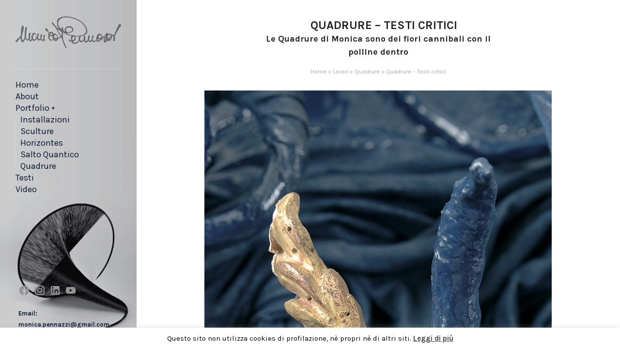

--- FILE ---
content_type: text/html; charset=UTF-8
request_url: https://www.monicapennazzi.com/portfolio/quadrure-testi-critici/
body_size: 19404
content:
<!DOCTYPE html>
<!--[if IE 9 ]><html lang="it-IT" class="ie9 lt-ie10 no-js"> <![endif]-->
<!--[if (gt IE 9)|!(IE)]><!--> <html lang="it-IT" class="no-js"> <!--<![endif]-->
  <head>
    <meta charset="UTF-8">
    <meta name="viewport" content="width=device-width, initial-scale=1">
    <meta name="generator" content="Frame 1.1" />
<meta name="generator" content="ZillaFramework 1.1" />
    <title>Quadrure - Testi critici - Monica Pennazzi</title>
    <link rel="profile" href="https://gmpg.org/xfn/11">
    <link rel="pingback" href="https://www.monicapennazzi.com/xmlrpc.php">

    <meta name='robots' content='index, follow, max-image-preview:large, max-snippet:-1, max-video-preview:-1' />
	<style>img:is([sizes="auto" i], [sizes^="auto," i]) { contain-intrinsic-size: 3000px 1500px }</style>
	
	<!-- This site is optimized with the Yoast SEO plugin v26.0 - https://yoast.com/wordpress/plugins/seo/ -->
	<meta name="description" content="Le Quadrure di Monica sono dei fiori cannibali con il polline dentro" />
	<link rel="canonical" href="https://www.monicapennazzi.com/portfolio/quadrure-testi-critici/" />
	<meta property="og:locale" content="it_IT" />
	<meta property="og:type" content="article" />
	<meta property="og:title" content="Quadrure - Testi critici - Monica Pennazzi" />
	<meta property="og:description" content="Le Quadrure di Monica sono dei fiori cannibali con il polline dentro" />
	<meta property="og:url" content="https://www.monicapennazzi.com/portfolio/quadrure-testi-critici/" />
	<meta property="og:site_name" content="Monica Pennazzi" />
	<meta property="article:modified_time" content="2019-07-04T13:45:56+00:00" />
	<meta property="og:image" content="https://www.monicapennazzi.com/wp-content/uploads/2016/07/Senza-confini-4.jpeg" />
	<meta property="og:image:width" content="717" />
	<meta property="og:image:height" content="1080" />
	<meta property="og:image:type" content="image/jpeg" />
	<meta name="twitter:card" content="summary_large_image" />
	<meta name="twitter:label1" content="Tempo di lettura stimato" />
	<meta name="twitter:data1" content="14 minuti" />
	<script type="application/ld+json" class="yoast-schema-graph">{"@context":"https://schema.org","@graph":[{"@type":"WebPage","@id":"https://www.monicapennazzi.com/portfolio/quadrure-testi-critici/","url":"https://www.monicapennazzi.com/portfolio/quadrure-testi-critici/","name":"Quadrure - Testi critici - Monica Pennazzi","isPartOf":{"@id":"https://www.monicapennazzi.com/#website"},"primaryImageOfPage":{"@id":"https://www.monicapennazzi.com/portfolio/quadrure-testi-critici/#primaryimage"},"image":{"@id":"https://www.monicapennazzi.com/portfolio/quadrure-testi-critici/#primaryimage"},"thumbnailUrl":"https://www.monicapennazzi.com/wp-content/uploads/2016/07/Senza-confini-4.jpeg","datePublished":"2016-07-05T10:24:02+00:00","dateModified":"2019-07-04T13:45:56+00:00","description":"Le Quadrure di Monica sono dei fiori cannibali con il polline dentro","breadcrumb":{"@id":"https://www.monicapennazzi.com/portfolio/quadrure-testi-critici/#breadcrumb"},"inLanguage":"it-IT","potentialAction":[{"@type":"ReadAction","target":["https://www.monicapennazzi.com/portfolio/quadrure-testi-critici/"]}]},{"@type":"ImageObject","inLanguage":"it-IT","@id":"https://www.monicapennazzi.com/portfolio/quadrure-testi-critici/#primaryimage","url":"https://www.monicapennazzi.com/wp-content/uploads/2016/07/Senza-confini-4.jpeg","contentUrl":"https://www.monicapennazzi.com/wp-content/uploads/2016/07/Senza-confini-4.jpeg","width":717,"height":1080},{"@type":"BreadcrumbList","@id":"https://www.monicapennazzi.com/portfolio/quadrure-testi-critici/#breadcrumb","itemListElement":[{"@type":"ListItem","position":1,"name":"Home","item":"https://www.monicapennazzi.com/"},{"@type":"ListItem","position":2,"name":"Lavori","item":"https://www.monicapennazzi.com/portfolio-type/lavori/"},{"@type":"ListItem","position":3,"name":"Quadrure","item":"https://www.monicapennazzi.com/portfolio-type/lavori/quadrure/"},{"@type":"ListItem","position":4,"name":"Quadrure &#8211; Testi critici"}]},{"@type":"WebSite","@id":"https://www.monicapennazzi.com/#website","url":"https://www.monicapennazzi.com/","name":"Monica Pennazzi","description":"Sculture e installazioni Site Specific","publisher":{"@id":"https://www.monicapennazzi.com/#/schema/person/370b10206a72e0bdd16769c4b580abbe"},"potentialAction":[{"@type":"SearchAction","target":{"@type":"EntryPoint","urlTemplate":"https://www.monicapennazzi.com/?s={search_term_string}"},"query-input":{"@type":"PropertyValueSpecification","valueRequired":true,"valueName":"search_term_string"}}],"inLanguage":"it-IT"},{"@type":["Person","Organization"],"@id":"https://www.monicapennazzi.com/#/schema/person/370b10206a72e0bdd16769c4b580abbe","name":"wp_1247682","image":{"@type":"ImageObject","inLanguage":"it-IT","@id":"https://www.monicapennazzi.com/#/schema/person/image/","url":"https://secure.gravatar.com/avatar/243cc5ab3e8c2486ea3a7cf4fb66cb2bd06ba007802a478388ffd75c8d05bcaf?s=96&d=mm&r=g","contentUrl":"https://secure.gravatar.com/avatar/243cc5ab3e8c2486ea3a7cf4fb66cb2bd06ba007802a478388ffd75c8d05bcaf?s=96&d=mm&r=g","caption":"wp_1247682"},"logo":{"@id":"https://www.monicapennazzi.com/#/schema/person/image/"}}]}</script>
	<!-- / Yoast SEO plugin. -->


<link rel='dns-prefetch' href='//fonts.googleapis.com' />
<link rel="alternate" type="application/rss+xml" title="Monica Pennazzi &raquo; Feed" href="https://www.monicapennazzi.com/feed/" />
<link rel="alternate" type="application/rss+xml" title="Monica Pennazzi &raquo; Feed dei commenti" href="https://www.monicapennazzi.com/comments/feed/" />
<script type="text/javascript">
/* <![CDATA[ */
window._wpemojiSettings = {"baseUrl":"https:\/\/s.w.org\/images\/core\/emoji\/16.0.1\/72x72\/","ext":".png","svgUrl":"https:\/\/s.w.org\/images\/core\/emoji\/16.0.1\/svg\/","svgExt":".svg","source":{"concatemoji":"https:\/\/www.monicapennazzi.com\/wp-includes\/js\/wp-emoji-release.min.js?ver=6.8.3"}};
/*! This file is auto-generated */
!function(s,n){var o,i,e;function c(e){try{var t={supportTests:e,timestamp:(new Date).valueOf()};sessionStorage.setItem(o,JSON.stringify(t))}catch(e){}}function p(e,t,n){e.clearRect(0,0,e.canvas.width,e.canvas.height),e.fillText(t,0,0);var t=new Uint32Array(e.getImageData(0,0,e.canvas.width,e.canvas.height).data),a=(e.clearRect(0,0,e.canvas.width,e.canvas.height),e.fillText(n,0,0),new Uint32Array(e.getImageData(0,0,e.canvas.width,e.canvas.height).data));return t.every(function(e,t){return e===a[t]})}function u(e,t){e.clearRect(0,0,e.canvas.width,e.canvas.height),e.fillText(t,0,0);for(var n=e.getImageData(16,16,1,1),a=0;a<n.data.length;a++)if(0!==n.data[a])return!1;return!0}function f(e,t,n,a){switch(t){case"flag":return n(e,"\ud83c\udff3\ufe0f\u200d\u26a7\ufe0f","\ud83c\udff3\ufe0f\u200b\u26a7\ufe0f")?!1:!n(e,"\ud83c\udde8\ud83c\uddf6","\ud83c\udde8\u200b\ud83c\uddf6")&&!n(e,"\ud83c\udff4\udb40\udc67\udb40\udc62\udb40\udc65\udb40\udc6e\udb40\udc67\udb40\udc7f","\ud83c\udff4\u200b\udb40\udc67\u200b\udb40\udc62\u200b\udb40\udc65\u200b\udb40\udc6e\u200b\udb40\udc67\u200b\udb40\udc7f");case"emoji":return!a(e,"\ud83e\udedf")}return!1}function g(e,t,n,a){var r="undefined"!=typeof WorkerGlobalScope&&self instanceof WorkerGlobalScope?new OffscreenCanvas(300,150):s.createElement("canvas"),o=r.getContext("2d",{willReadFrequently:!0}),i=(o.textBaseline="top",o.font="600 32px Arial",{});return e.forEach(function(e){i[e]=t(o,e,n,a)}),i}function t(e){var t=s.createElement("script");t.src=e,t.defer=!0,s.head.appendChild(t)}"undefined"!=typeof Promise&&(o="wpEmojiSettingsSupports",i=["flag","emoji"],n.supports={everything:!0,everythingExceptFlag:!0},e=new Promise(function(e){s.addEventListener("DOMContentLoaded",e,{once:!0})}),new Promise(function(t){var n=function(){try{var e=JSON.parse(sessionStorage.getItem(o));if("object"==typeof e&&"number"==typeof e.timestamp&&(new Date).valueOf()<e.timestamp+604800&&"object"==typeof e.supportTests)return e.supportTests}catch(e){}return null}();if(!n){if("undefined"!=typeof Worker&&"undefined"!=typeof OffscreenCanvas&&"undefined"!=typeof URL&&URL.createObjectURL&&"undefined"!=typeof Blob)try{var e="postMessage("+g.toString()+"("+[JSON.stringify(i),f.toString(),p.toString(),u.toString()].join(",")+"));",a=new Blob([e],{type:"text/javascript"}),r=new Worker(URL.createObjectURL(a),{name:"wpTestEmojiSupports"});return void(r.onmessage=function(e){c(n=e.data),r.terminate(),t(n)})}catch(e){}c(n=g(i,f,p,u))}t(n)}).then(function(e){for(var t in e)n.supports[t]=e[t],n.supports.everything=n.supports.everything&&n.supports[t],"flag"!==t&&(n.supports.everythingExceptFlag=n.supports.everythingExceptFlag&&n.supports[t]);n.supports.everythingExceptFlag=n.supports.everythingExceptFlag&&!n.supports.flag,n.DOMReady=!1,n.readyCallback=function(){n.DOMReady=!0}}).then(function(){return e}).then(function(){var e;n.supports.everything||(n.readyCallback(),(e=n.source||{}).concatemoji?t(e.concatemoji):e.wpemoji&&e.twemoji&&(t(e.twemoji),t(e.wpemoji)))}))}((window,document),window._wpemojiSettings);
/* ]]> */
</script>
<link rel='stylesheet' id='zilla-shortcodes-css' href='https://www.monicapennazzi.com/wp-content/plugins/zilla-shortcodes/assets/css/shortcodes.css?ver=6.8.3' type='text/css' media='all' />
<link rel='stylesheet' id='frame-karla-css' href='https://fonts.googleapis.com/css?family=Karla%3A400%2C400italic%2C700%2C700italic&#038;ver=6.8.3' type='text/css' media='all' />
<style id='wp-emoji-styles-inline-css' type='text/css'>

	img.wp-smiley, img.emoji {
		display: inline !important;
		border: none !important;
		box-shadow: none !important;
		height: 1em !important;
		width: 1em !important;
		margin: 0 0.07em !important;
		vertical-align: -0.1em !important;
		background: none !important;
		padding: 0 !important;
	}
</style>
<link rel='stylesheet' id='wp-block-library-css' href='https://www.monicapennazzi.com/wp-includes/css/dist/block-library/style.min.css?ver=6.8.3' type='text/css' media='all' />
<style id='classic-theme-styles-inline-css' type='text/css'>
/*! This file is auto-generated */
.wp-block-button__link{color:#fff;background-color:#32373c;border-radius:9999px;box-shadow:none;text-decoration:none;padding:calc(.667em + 2px) calc(1.333em + 2px);font-size:1.125em}.wp-block-file__button{background:#32373c;color:#fff;text-decoration:none}
</style>
<style id='global-styles-inline-css' type='text/css'>
:root{--wp--preset--aspect-ratio--square: 1;--wp--preset--aspect-ratio--4-3: 4/3;--wp--preset--aspect-ratio--3-4: 3/4;--wp--preset--aspect-ratio--3-2: 3/2;--wp--preset--aspect-ratio--2-3: 2/3;--wp--preset--aspect-ratio--16-9: 16/9;--wp--preset--aspect-ratio--9-16: 9/16;--wp--preset--color--black: #000000;--wp--preset--color--cyan-bluish-gray: #abb8c3;--wp--preset--color--white: #ffffff;--wp--preset--color--pale-pink: #f78da7;--wp--preset--color--vivid-red: #cf2e2e;--wp--preset--color--luminous-vivid-orange: #ff6900;--wp--preset--color--luminous-vivid-amber: #fcb900;--wp--preset--color--light-green-cyan: #7bdcb5;--wp--preset--color--vivid-green-cyan: #00d084;--wp--preset--color--pale-cyan-blue: #8ed1fc;--wp--preset--color--vivid-cyan-blue: #0693e3;--wp--preset--color--vivid-purple: #9b51e0;--wp--preset--gradient--vivid-cyan-blue-to-vivid-purple: linear-gradient(135deg,rgba(6,147,227,1) 0%,rgb(155,81,224) 100%);--wp--preset--gradient--light-green-cyan-to-vivid-green-cyan: linear-gradient(135deg,rgb(122,220,180) 0%,rgb(0,208,130) 100%);--wp--preset--gradient--luminous-vivid-amber-to-luminous-vivid-orange: linear-gradient(135deg,rgba(252,185,0,1) 0%,rgba(255,105,0,1) 100%);--wp--preset--gradient--luminous-vivid-orange-to-vivid-red: linear-gradient(135deg,rgba(255,105,0,1) 0%,rgb(207,46,46) 100%);--wp--preset--gradient--very-light-gray-to-cyan-bluish-gray: linear-gradient(135deg,rgb(238,238,238) 0%,rgb(169,184,195) 100%);--wp--preset--gradient--cool-to-warm-spectrum: linear-gradient(135deg,rgb(74,234,220) 0%,rgb(151,120,209) 20%,rgb(207,42,186) 40%,rgb(238,44,130) 60%,rgb(251,105,98) 80%,rgb(254,248,76) 100%);--wp--preset--gradient--blush-light-purple: linear-gradient(135deg,rgb(255,206,236) 0%,rgb(152,150,240) 100%);--wp--preset--gradient--blush-bordeaux: linear-gradient(135deg,rgb(254,205,165) 0%,rgb(254,45,45) 50%,rgb(107,0,62) 100%);--wp--preset--gradient--luminous-dusk: linear-gradient(135deg,rgb(255,203,112) 0%,rgb(199,81,192) 50%,rgb(65,88,208) 100%);--wp--preset--gradient--pale-ocean: linear-gradient(135deg,rgb(255,245,203) 0%,rgb(182,227,212) 50%,rgb(51,167,181) 100%);--wp--preset--gradient--electric-grass: linear-gradient(135deg,rgb(202,248,128) 0%,rgb(113,206,126) 100%);--wp--preset--gradient--midnight: linear-gradient(135deg,rgb(2,3,129) 0%,rgb(40,116,252) 100%);--wp--preset--font-size--small: 13px;--wp--preset--font-size--medium: 20px;--wp--preset--font-size--large: 36px;--wp--preset--font-size--x-large: 42px;--wp--preset--spacing--20: 0.44rem;--wp--preset--spacing--30: 0.67rem;--wp--preset--spacing--40: 1rem;--wp--preset--spacing--50: 1.5rem;--wp--preset--spacing--60: 2.25rem;--wp--preset--spacing--70: 3.38rem;--wp--preset--spacing--80: 5.06rem;--wp--preset--shadow--natural: 6px 6px 9px rgba(0, 0, 0, 0.2);--wp--preset--shadow--deep: 12px 12px 50px rgba(0, 0, 0, 0.4);--wp--preset--shadow--sharp: 6px 6px 0px rgba(0, 0, 0, 0.2);--wp--preset--shadow--outlined: 6px 6px 0px -3px rgba(255, 255, 255, 1), 6px 6px rgba(0, 0, 0, 1);--wp--preset--shadow--crisp: 6px 6px 0px rgba(0, 0, 0, 1);}:where(.is-layout-flex){gap: 0.5em;}:where(.is-layout-grid){gap: 0.5em;}body .is-layout-flex{display: flex;}.is-layout-flex{flex-wrap: wrap;align-items: center;}.is-layout-flex > :is(*, div){margin: 0;}body .is-layout-grid{display: grid;}.is-layout-grid > :is(*, div){margin: 0;}:where(.wp-block-columns.is-layout-flex){gap: 2em;}:where(.wp-block-columns.is-layout-grid){gap: 2em;}:where(.wp-block-post-template.is-layout-flex){gap: 1.25em;}:where(.wp-block-post-template.is-layout-grid){gap: 1.25em;}.has-black-color{color: var(--wp--preset--color--black) !important;}.has-cyan-bluish-gray-color{color: var(--wp--preset--color--cyan-bluish-gray) !important;}.has-white-color{color: var(--wp--preset--color--white) !important;}.has-pale-pink-color{color: var(--wp--preset--color--pale-pink) !important;}.has-vivid-red-color{color: var(--wp--preset--color--vivid-red) !important;}.has-luminous-vivid-orange-color{color: var(--wp--preset--color--luminous-vivid-orange) !important;}.has-luminous-vivid-amber-color{color: var(--wp--preset--color--luminous-vivid-amber) !important;}.has-light-green-cyan-color{color: var(--wp--preset--color--light-green-cyan) !important;}.has-vivid-green-cyan-color{color: var(--wp--preset--color--vivid-green-cyan) !important;}.has-pale-cyan-blue-color{color: var(--wp--preset--color--pale-cyan-blue) !important;}.has-vivid-cyan-blue-color{color: var(--wp--preset--color--vivid-cyan-blue) !important;}.has-vivid-purple-color{color: var(--wp--preset--color--vivid-purple) !important;}.has-black-background-color{background-color: var(--wp--preset--color--black) !important;}.has-cyan-bluish-gray-background-color{background-color: var(--wp--preset--color--cyan-bluish-gray) !important;}.has-white-background-color{background-color: var(--wp--preset--color--white) !important;}.has-pale-pink-background-color{background-color: var(--wp--preset--color--pale-pink) !important;}.has-vivid-red-background-color{background-color: var(--wp--preset--color--vivid-red) !important;}.has-luminous-vivid-orange-background-color{background-color: var(--wp--preset--color--luminous-vivid-orange) !important;}.has-luminous-vivid-amber-background-color{background-color: var(--wp--preset--color--luminous-vivid-amber) !important;}.has-light-green-cyan-background-color{background-color: var(--wp--preset--color--light-green-cyan) !important;}.has-vivid-green-cyan-background-color{background-color: var(--wp--preset--color--vivid-green-cyan) !important;}.has-pale-cyan-blue-background-color{background-color: var(--wp--preset--color--pale-cyan-blue) !important;}.has-vivid-cyan-blue-background-color{background-color: var(--wp--preset--color--vivid-cyan-blue) !important;}.has-vivid-purple-background-color{background-color: var(--wp--preset--color--vivid-purple) !important;}.has-black-border-color{border-color: var(--wp--preset--color--black) !important;}.has-cyan-bluish-gray-border-color{border-color: var(--wp--preset--color--cyan-bluish-gray) !important;}.has-white-border-color{border-color: var(--wp--preset--color--white) !important;}.has-pale-pink-border-color{border-color: var(--wp--preset--color--pale-pink) !important;}.has-vivid-red-border-color{border-color: var(--wp--preset--color--vivid-red) !important;}.has-luminous-vivid-orange-border-color{border-color: var(--wp--preset--color--luminous-vivid-orange) !important;}.has-luminous-vivid-amber-border-color{border-color: var(--wp--preset--color--luminous-vivid-amber) !important;}.has-light-green-cyan-border-color{border-color: var(--wp--preset--color--light-green-cyan) !important;}.has-vivid-green-cyan-border-color{border-color: var(--wp--preset--color--vivid-green-cyan) !important;}.has-pale-cyan-blue-border-color{border-color: var(--wp--preset--color--pale-cyan-blue) !important;}.has-vivid-cyan-blue-border-color{border-color: var(--wp--preset--color--vivid-cyan-blue) !important;}.has-vivid-purple-border-color{border-color: var(--wp--preset--color--vivid-purple) !important;}.has-vivid-cyan-blue-to-vivid-purple-gradient-background{background: var(--wp--preset--gradient--vivid-cyan-blue-to-vivid-purple) !important;}.has-light-green-cyan-to-vivid-green-cyan-gradient-background{background: var(--wp--preset--gradient--light-green-cyan-to-vivid-green-cyan) !important;}.has-luminous-vivid-amber-to-luminous-vivid-orange-gradient-background{background: var(--wp--preset--gradient--luminous-vivid-amber-to-luminous-vivid-orange) !important;}.has-luminous-vivid-orange-to-vivid-red-gradient-background{background: var(--wp--preset--gradient--luminous-vivid-orange-to-vivid-red) !important;}.has-very-light-gray-to-cyan-bluish-gray-gradient-background{background: var(--wp--preset--gradient--very-light-gray-to-cyan-bluish-gray) !important;}.has-cool-to-warm-spectrum-gradient-background{background: var(--wp--preset--gradient--cool-to-warm-spectrum) !important;}.has-blush-light-purple-gradient-background{background: var(--wp--preset--gradient--blush-light-purple) !important;}.has-blush-bordeaux-gradient-background{background: var(--wp--preset--gradient--blush-bordeaux) !important;}.has-luminous-dusk-gradient-background{background: var(--wp--preset--gradient--luminous-dusk) !important;}.has-pale-ocean-gradient-background{background: var(--wp--preset--gradient--pale-ocean) !important;}.has-electric-grass-gradient-background{background: var(--wp--preset--gradient--electric-grass) !important;}.has-midnight-gradient-background{background: var(--wp--preset--gradient--midnight) !important;}.has-small-font-size{font-size: var(--wp--preset--font-size--small) !important;}.has-medium-font-size{font-size: var(--wp--preset--font-size--medium) !important;}.has-large-font-size{font-size: var(--wp--preset--font-size--large) !important;}.has-x-large-font-size{font-size: var(--wp--preset--font-size--x-large) !important;}
:where(.wp-block-post-template.is-layout-flex){gap: 1.25em;}:where(.wp-block-post-template.is-layout-grid){gap: 1.25em;}
:where(.wp-block-columns.is-layout-flex){gap: 2em;}:where(.wp-block-columns.is-layout-grid){gap: 2em;}
:root :where(.wp-block-pullquote){font-size: 1.5em;line-height: 1.6;}
</style>
<link rel='stylesheet' id='cookie-law-info-css' href='https://www.monicapennazzi.com/wp-content/plugins/cookie-law-info/legacy/public/css/cookie-law-info-public.css?ver=3.3.5' type='text/css' media='all' />
<link rel='stylesheet' id='cookie-law-info-gdpr-css' href='https://www.monicapennazzi.com/wp-content/plugins/cookie-law-info/legacy/public/css/cookie-law-info-gdpr.css?ver=3.3.5' type='text/css' media='all' />
<link rel='stylesheet' id='mediaelement-css' href='https://www.monicapennazzi.com/wp-includes/js/mediaelement/mediaelementplayer-legacy.min.css?ver=4.2.17' type='text/css' media='all' />
<link rel='stylesheet' id='wp-mediaelement-css' href='https://www.monicapennazzi.com/wp-includes/js/mediaelement/wp-mediaelement.min.css?ver=6.8.3' type='text/css' media='all' />
<link rel='stylesheet' id='parent-style-css' href='https://www.monicapennazzi.com/wp-content/themes/tz-frame-v1.1/style.css?ver=6.8.3' type='text/css' media='all' />
<link rel='stylesheet' id='child-style-css' href='https://www.monicapennazzi.com/wp-content/themes/Frame_Child/style.css?ver=6.8.3' type='text/css' media='all' />
<link rel='stylesheet' id='frame-style-css' href='https://www.monicapennazzi.com/wp-content/themes/Frame_Child/style.css?ver=6.8.3' type='text/css' media='all' />
<style id='frame-style-inline-css' type='text/css'>

    .portfolio-filters ,
    .portfolio-filters .filter-toggle {
      background: #ffffff;
    }
  
</style>
<link rel='stylesheet' id='fancybox-css' href='https://www.monicapennazzi.com/wp-content/plugins/easy-fancybox/fancybox/1.5.4/jquery.fancybox.css?ver=1770003772' type='text/css' media='screen' />
<script type="text/javascript" src="https://www.monicapennazzi.com/wp-includes/js/jquery/jquery.min.js?ver=3.7.1" id="jquery-core-js"></script>
<script type="text/javascript" src="https://www.monicapennazzi.com/wp-includes/js/jquery/jquery-migrate.min.js?ver=3.4.1" id="jquery-migrate-js"></script>
<script type="text/javascript" src="https://www.monicapennazzi.com/wp-includes/js/jquery/ui/core.min.js?ver=1.13.3" id="jquery-ui-core-js"></script>
<script type="text/javascript" src="https://www.monicapennazzi.com/wp-includes/js/jquery/ui/accordion.min.js?ver=1.13.3" id="jquery-ui-accordion-js"></script>
<script type="text/javascript" src="https://www.monicapennazzi.com/wp-includes/js/jquery/ui/tabs.min.js?ver=1.13.3" id="jquery-ui-tabs-js"></script>
<script type="text/javascript" src="https://www.monicapennazzi.com/wp-content/plugins/zilla-shortcodes/assets/js/zilla-shortcodes-lib.js?ver=6.8.3" id="zilla-shortcodes-lib-js"></script>
<script type="text/javascript" id="cookie-law-info-js-extra">
/* <![CDATA[ */
var Cli_Data = {"nn_cookie_ids":[],"cookielist":[],"non_necessary_cookies":[],"ccpaEnabled":"","ccpaRegionBased":"","ccpaBarEnabled":"","strictlyEnabled":["necessary","obligatoire"],"ccpaType":"gdpr","js_blocking":"","custom_integration":"","triggerDomRefresh":"","secure_cookies":""};
var cli_cookiebar_settings = {"animate_speed_hide":"500","animate_speed_show":"500","background":"#fff","border":"#444","border_on":"","button_1_button_colour":"#000","button_1_button_hover":"#000000","button_1_link_colour":"#000000","button_1_as_button":"","button_1_new_win":"","button_2_button_colour":"#333","button_2_button_hover":"#292929","button_2_link_colour":"#444","button_2_as_button":"","button_2_hidebar":"","button_3_button_colour":"#000","button_3_button_hover":"#000000","button_3_link_colour":"#fff","button_3_as_button":"1","button_3_new_win":"","button_4_button_colour":"#000","button_4_button_hover":"#000000","button_4_link_colour":"#62a329","button_4_as_button":"","button_7_button_colour":"#61a229","button_7_button_hover":"#4e8221","button_7_link_colour":"#fff","button_7_as_button":"1","button_7_new_win":"","font_family":"inherit","header_fix":"","notify_animate_hide":"1","notify_animate_show":"","notify_div_id":"#cookie-law-info-bar","notify_position_horizontal":"right","notify_position_vertical":"bottom","scroll_close":"","scroll_close_reload":"","accept_close_reload":"","reject_close_reload":"","showagain_tab":"1","showagain_background":"#fff","showagain_border":"#000","showagain_div_id":"#cookie-law-info-again","showagain_x_position":"100px","text":"#000","show_once_yn":"1","show_once":"10000","logging_on":"","as_popup":"","popup_overlay":"1","bar_heading_text":"","cookie_bar_as":"banner","popup_showagain_position":"bottom-right","widget_position":"left"};
var log_object = {"ajax_url":"https:\/\/www.monicapennazzi.com\/wp-admin\/admin-ajax.php"};
/* ]]> */
</script>
<script type="text/javascript" src="https://www.monicapennazzi.com/wp-content/plugins/cookie-law-info/legacy/public/js/cookie-law-info-public.js?ver=3.3.5" id="cookie-law-info-js"></script>
<script type="text/javascript" src="https://www.monicapennazzi.com/wp-content/themes/tz-frame-v1.1/scripts/modernizr.custom.58600.js?ver=6.8.3" id="modernizr-js"></script>
<link rel="https://api.w.org/" href="https://www.monicapennazzi.com/wp-json/" /><link rel="EditURI" type="application/rsd+xml" title="RSD" href="https://www.monicapennazzi.com/xmlrpc.php?rsd" />
<meta name="generator" content="WordPress 6.8.3" />
<link rel='shortlink' href='https://www.monicapennazzi.com/?p=499' />
<link rel="alternate" title="oEmbed (JSON)" type="application/json+oembed" href="https://www.monicapennazzi.com/wp-json/oembed/1.0/embed?url=https%3A%2F%2Fwww.monicapennazzi.com%2Fportfolio%2Fquadrure-testi-critici%2F" />
<link rel="alternate" title="oEmbed (XML)" type="text/xml+oembed" href="https://www.monicapennazzi.com/wp-json/oembed/1.0/embed?url=https%3A%2F%2Fwww.monicapennazzi.com%2Fportfolio%2Fquadrure-testi-critici%2F&#038;format=xml" />
<link rel="icon" href="https://www.monicapennazzi.com/wp-content/uploads/2016/07/cropped-La-spirale-di-cloto-2-32x32.jpeg" sizes="32x32" />
<link rel="icon" href="https://www.monicapennazzi.com/wp-content/uploads/2016/07/cropped-La-spirale-di-cloto-2-192x192.jpeg" sizes="192x192" />
<link rel="apple-touch-icon" href="https://www.monicapennazzi.com/wp-content/uploads/2016/07/cropped-La-spirale-di-cloto-2-180x180.jpeg" />
<meta name="msapplication-TileImage" content="https://www.monicapennazzi.com/wp-content/uploads/2016/07/cropped-La-spirale-di-cloto-2-270x270.jpeg" />
      </head>
  
  <body class="wp-singular portfolio-template-default single single-portfolio postid-499 wp-theme-tz-frame-v11 wp-child-theme-Frame_Child portfolio chrome portfolio-quadrure-testi-critici zilla">
      
    <div id="page">
                                        
            <header class="site-header inverted" style="background-image:url('https://monicapennazzi.com/wp-content/uploads/2016/10/spirale3.png');">
        <div class="site-header-dimmer twenty" >
                           <div class="site-header-inner">
            <div class="site-branding">
              <div class="navigation-toggle-wrap">
                <div class="navigation-toggle">
                  <div class="navigation-icon"></div>
                </div>
              </div>
              <div class="site-title">
                <a href="https://www.monicapennazzi.com/" title="Monica Pennazzi" rel="home">
                                          <img class="logo-image" src="https://monicapennazzi.com/wp-content/uploads/2016/07/Firma-Monica-Pennazzi_opt.png" alt="Monica Pennazzi">
                                      </a>
              </div>
                            <!--    <h2 class="site-description ">Sculture e installazioni Site Specific</h2>-->
                          </div><!-- .site-branding -->

                        <nav class="primary-navigation expanded">
                <div class="menu-menu-principale-container"><ul id="menu-menu-principale" class="menu"><li id="menu-item-31" class="menu-item menu-item-type-post_type menu-item-object-page menu-item-home menu-item-31"><a href="https://www.monicapennazzi.com/">Home</a></li>
<li id="menu-item-77" class="menu-item menu-item-type-post_type menu-item-object-page menu-item-77"><a href="https://www.monicapennazzi.com/about/">About</a></li>
<li id="menu-item-49" class="menu-item menu-item-type-post_type menu-item-object-page menu-item-has-children menu-item-49"><a href="https://www.monicapennazzi.com/portfolio/">Portfolio</a>
<ul class="sub-menu">
	<li id="menu-item-711" class="menu-item menu-item-type-taxonomy menu-item-object-portfolio-type menu-item-711"><a href="https://www.monicapennazzi.com/portfolio-type/installazioni/">Installazioni</a></li>
	<li id="menu-item-40" class="menu-item menu-item-type-taxonomy menu-item-object-portfolio-type menu-item-40"><a href="https://www.monicapennazzi.com/portfolio-type/lavori/cunauta/">Sculture</a></li>
	<li id="menu-item-301" class="menu-item menu-item-type-taxonomy menu-item-object-portfolio-type menu-item-301"><a href="https://www.monicapennazzi.com/portfolio-type/lavori/horizontes/">Horizontes</a></li>
	<li id="menu-item-69" class="menu-item menu-item-type-taxonomy menu-item-object-portfolio-type menu-item-69"><a href="https://www.monicapennazzi.com/portfolio-type/lavori/salto-quantico/">Salto Quantico</a></li>
	<li id="menu-item-356" class="menu-item menu-item-type-taxonomy menu-item-object-portfolio-type current-portfolio-ancestor current-menu-parent current-portfolio-parent menu-item-356"><a href="https://www.monicapennazzi.com/portfolio-type/lavori/quadrure/">Quadrure</a></li>
</ul>
</li>
<li id="menu-item-516" class="menu-item menu-item-type-taxonomy menu-item-object-portfolio-type current-portfolio-ancestor current-menu-parent current-portfolio-parent menu-item-516"><a href="https://www.monicapennazzi.com/portfolio-type/testi/">Testi</a></li>
<li id="menu-item-518" class="menu-item menu-item-type-post_type menu-item-object-page menu-item-518"><a href="https://www.monicapennazzi.com/video/">Video</a></li>
</ul></div>            </nav>
            
            
                <div class="contact">

                                        <div class="social-icons clearfix">
                                                          <a class="" href="https://www.facebook.com/pennazzimonica/" target="_blank"><img class="filter-gray" src="https://www.monicapennazzi.com/wp-content/themes/Frame_Child/svg/facebook.svg" alt="youtube" style="width:24px;height:24px" /></a>
                                                                <a class="" href="http://www.instagram.com/monica_pennazzi" target="_blank"><img class="filter-gray" src="https://www.monicapennazzi.com/wp-content/themes/Frame_Child/svg/instagram.svg" alt="youtube" style="width:24px;height:24px" /></a>
                                                                <a class="" href="https://www.linkedin.com/in/monica-pennazzi-490b469b" target="_blank"><img class="filter-gray" src="https://www.monicapennazzi.com/wp-content/themes/Frame_Child/svg/linkedin.svg" alt="youtube" style="width:24px;height:24px" /></a>
                                                                <a class="" href="https://www.youtube.com/channel/UC2-dT5vtNx42pb3G2fIzleA" target="_blank"><img class="filter-gray" src="https://www.monicapennazzi.com/wp-content/themes/Frame_Child/svg/youtube.svg" alt="youtube" style="width:24px;height:24px" /></a>
                                                      </div>
                  
                                        <div class="contact-field email">
                        <span class="contact-field-label">Email:</span> <a class="email-link inverted" href="mailto:monica.pennazzi@gmail.com">monica.pennazzi@gmail.com</a>
                      </div>
                  
                  
                </div>

            
          </div>
                  </div><!-- .site-header-dimmer -->
      </header>
      
      <div id="content" class="site-content ">
        

<div id="main" class="portfolio-post">

    

<article id="post-499" class="portfolio-post post-499 portfolio type-portfolio status-publish has-post-thumbnail hentry portfolio-type-lavori portfolio-type-quadrure portfolio-type-testi" style="display:block";>
               <header class="post-header">
          <h1 class="post-title"> Quadrure &#8211; Testi critici </h1>
    <h2 class="post-h2">Le Quadrure di Monica sono dei fiori cannibali con il polline dentro</h2>
    <p id="breadcrumbs"><span><span><a href="https://www.monicapennazzi.com/">Home</a></span> » <span><a href="https://www.monicapennazzi.com/portfolio-type/lavori/">Lavori</a></span> » <span><a href="https://www.monicapennazzi.com/portfolio-type/lavori/quadrure/">Quadrure</a></span> » <span class="breadcrumb_last" aria-current="page">Quadrure &#8211; Testi critici</span></span></p>    <section class="featured-media">
                  <figure class="featured-image">
              <picture class="thumb-responsive">
      <!--[if IE 9]><video style="display: none;"><![endif]-->
      <source srcset="https://www.monicapennazzi.com/wp-content/uploads/2016/07/Senza-confini-4.jpeg" media="(min-width: 1921px)">
        <source srcset="https://www.monicapennazzi.com/wp-content/uploads/2016/07/Senza-confini-4.jpeg" media="(min-width: 1440px)">
        <source srcset="https://www.monicapennazzi.com/wp-content/uploads/2016/07/Senza-confini-4.jpeg" media="(min-width: 960px)">
        <source srcset="https://www.monicapennazzi.com/wp-content/uploads/2016/07/Senza-confini-4.jpeg" media="(min-width: 480px)">
      <source srcset="https://www.monicapennazzi.com/wp-content/uploads/2016/07/Senza-confini-4-480x723.jpeg">
      <!--[if IE 9]></video><![endif]-->
      <img srcset="https://www.monicapennazzi.com/wp-content/uploads/2016/07/Senza-confini-4-480x723.jpeg" alt="Quadrure &#8211; Testi critici" data-title="Senza confini 4" data-desc="">
    </picture>          </figure>
      
      <div class="entry-audio"></div>    </section>
  </header><!-- .post-header -->

  <section class="post-bottom">
    <div class="post-summary post-content">
                <p><strong>QUADRURE, L’ARTE INTERIORE DEL NON VOLER MENTIRE<br />
</strong>di Francesco Conte<br />
Le Quadrure di Monica sono dei fiori cannibali con il polline dentro. Prendi viscere di materiali in una scatola densa, mischia di sabbia e cospargi di colore di India, Cambogia o Guatemala. Avrai, forse, una quadrura. Un quadro-scultura, eccolo, fatto di scheletro e pelle, un incrocio tra un callo e un monte, dove il microcosmo assurge a ineffabile istante. Dolore? Piacere? Che cosa se non questo misterioso paradosso potrebbe produrre la vertiginosa creatura che dalle mani di Monica prende forma e direzione. È un percorso rapido quello di Monica Pennazzi, che dalle dorsali di tela e rampicanti di quadro passa al colore del cielo, al ri­tratto di donna tra il legno di una cabina lontana, tra il fiume e l’ombra della veranda. Essere con Monica davvero è un’esperienza gratificante: lavora instancabilmente, sfidando pure le inalazioni di vetroresina e gli assalti del cane Hobbes. Spirali, sfere, specchi e spicchi di materico caos vengono assemblati con minuzia di artigiano e orizzonte d’artista alle prese con il piccolo mondo mo­derno. È così che il laboratorio creativo Atopos ha conosciuto Monica, sporca di rosso terra nel tentativo di mettere a punto instal­lazioni labirintiche e performance improbabili. «Ma cosa significa installazioni?» si chiede ogni tanto polemica Monica “Per l’arte ci vuole pure la tecnica. Bisogna far risuonare un linguaggio di gesti e conoscenze, non basta solo mostrare, mostrare, mostrare.” Veder lavorare Monica, ribattezzata Quadrure in quel di Atopos, ti fa quasi sentire pigro mentre lei si contorce da un lato all’al­tro, allungandosi sopra l’opera come se fosse un paziente da rianimare. Determinata, caparbia e senza mezze misure, Monica è pronta ad abbandonare ogni creatura in nome di una ricerca che deve andare oltre. «Finalmente ora mi rendo conto di quanti stadi ho passato con le mie quadrure» − riflette a voce alta di fronte alle ultime opere lasciate in quel di Atopos. Dalle mani di sabbia e fil di ferro fino al denso rosso della tela scolpita nell’aria, Monica attenta allo sguardo del casuale passante lasciando che le sue opere crescano proprio nello spazio che divide il guardare dal fare, l’arte dalla cultura. Non c’è quadrura che non sia tridimensio­nale, rilievo spremuto di dentro, forza centrifuga tesa a colpire con la forza di un odore, con la tentazione del tocco. Toccare la quadrura però può esserle fatale, come una cattedrale apache sull’intatto deserto, distrutta dopo essere stata assemblata granello per granello. In una parola, o poco più: la quadrura è un tabù, un totem che cresce verso l’occhio del visitatore, minacciandolo di scomparire se mai egli volesse finalmente sfogliare l’emozione e sentirsi di nuovo il vero protagonista dell’esperienza estetica. La quadrura non è estetica, piuttosto è l’anima intatta di un interno divenire. E preferisce perire piuttosto che imparare a mentire.</p>
<hr />
<p>IL LAVORO NECESSARIO di <b>Andrea Barbadori</b></p>
<p>Ho sempre creduto che il còmpito, la funzione della creatività sia quella di risolvere, di rivelare. Di risolvere in un’opera, in una forma compiuta, momenti esistenziali importanti che, se irrisolti, ci impediscono di vivere piena mente. Di rivelare, attraverso questo atto creativo, una verità nascosta, inconfessata, inespressa. Verità inerenti la propria vita così come la vita, quella di tutti, l’esistenza. Ci sono verità che non sono incarnate nel mondo, ma che si rivelano attraverso le cose del mondo: come se il mondo fosse una metafora, l’espressione materiale di verità che non si rivelano da sole attraverso l’incarnazio ne, la materia, ma che determinano, creano, tengono in vita il mondo materiale. Così la sessualità, ad esempio, diventa la metafora della forza creatrice, dell’energia che dà origine alla vita. La sessualità dei fi ori, degli animali, degli umani, del creato, infi ne, rappresentano la stessa energia, luce, vita che li rende vivi, incarnati nel mondo materiale. Vogliamo provare a rappresentarla, a rivelarla andandola a guardare in faccia? Proviamo a farle un ritratto, a descrivere il suo volto senza le fattezze materiali, senza la maschera. Ho incontrato Monica su questa strada, durante lunghe conversazioni che trattavano di tutto fuorché di pittura, scultura o di poesia o musica, bensì di noi, della fatica – e della meraviglia – del vivere. Delle nostre passioni, le paure, i desideri. Spesso delusi, con fusi, noi doloranti e la nostra vita in un momento di passaggio, in un momento critico, di cambiamento. Ogni giorno ce n’è uno. Ogni giorno qualcosa si risolve, noi lo riveliamo, oppure qualcosa ci sfugge e continuiamo a vivere un disagio, una sofferenza. Abbiamo accompagnato Monica nei suoi viaggi, noi che la frequentiamo nel tempo dei giorni, e lei è tornata sempre con una conquista, una visione da materializzare, qualcosa da rivelare. Come ad altri risulta facile ballare, comporre canzoni, scrivere o disegnare, lei facilmente usa una tecnica tutta sua, che rende le sue opere il risultato di una spinta che la costringe a fare. Così come nel tempo il viaggio lo è fuori e dentro di sé &#8211; se il viaggio è vero – Monica viaggia là dove non c’è tempo né materia con lo stesso entusiasmo e coraggio. Quando torna, non torna mai a mani vuote, e si sente, si vede che è stata là dove sgorga ciò che possiamo vedere qui, nel tempo dei giorni e delle notti. Così, le polveri colorate indiane sono quanto di materiale resta del viaggio in India, e serviranno per comporre la veste delle opere che verranno alla luce dopo quel viaggio. Le forme si fanno tonde, nelle ultime opere, ordinate. Armoniose. I colori perfetti, veri, fatti di polvere, di terra, di materia colorata. Le forme leggere, come stoffe, chiare e defi nite nella luce, nella forma, nella visione dell’origine loro. “Respiro” è come sabbia che si muove al vento, leggera. Nella notte, nel buio, un soffi o rosso di viscere e di fi ori, di polvere e pol lini. Eccola, la sessualità svelata, il grembo rivelato. La nascita, il desiderio, la passione. Ecco il volto dietro le fattezze umane. “Sussurri” è composto, invece, da striscioline di carta ritagliate dall’elenco del telefono, è leggerissimo. Leggero come solo si può essere quando si affronta la pazienza necessaria per tessere, con resina e carta, striscioline una sull’altra fi no a farne un tessuto. Di nomi, di corpi, di numeri, di materia viva di ognuno di noi. Pesantissimo tessuto di esistenze, leggerissimo l’oggetto che lo rappresenta. Con un buco, come fosse nella scollatura tra le falde di un vestito, da dove si può uscire dal tempo e fi nire di là, dove Monica viaggia e da dove torna. Lo fa perché è necessario; perché così può risolvere, rivelare sé stessa attraverso le sue opere, e vivere meglio. Come nell’ultima sua opera che ho conosciuto, “Sorgente Sgorga”, pulita, immobile eppure da lì si muove, inizia la cascata, nell’acqua ferma, che pare aria cristallizzata, vento immobilizzato, un attimo, meraviglia pulita nell’istante prima di essere.</p>
<hr />
<p><b>LE ”QUADRURE” DI MONICA PENNAZZI</b></p>
<p>di Maurizio Vitiello</p>
<p>Con le sue Quadrure si salta la disciplina pittorica e quella plastica. Su tecniche miste, denominate, appunto dall’artista, Quadru­re, si innestano e si coagulano campi cromatici e rilievi sagomati e ciò porta ad intendere che i lavori sono e risultano: quadri-scul­ture. Chi ricorda un lavoro di Burri alla GNAM di Roma lavorato e sviluppato su entrambi i lati, ma solo uno visibile in mostra? Nel solco e nell’ambito di un linguaggio volutamente astratto riesce a determinare opere che delineano immagini sintetiche. Linee, forme e colori principiano, per riflesso espressivo, da indagini intime ed esprimono una rete di contenuti motivati. Proprietà e precipitati di qualità delle singole materie utilizzate sorreggono, poi, scelte operative.</p>
<p>L’artista tra Burri, i principi nobili e di fine espressione poetica dei maestri dell’ “informel” segue il proprio “fil rouge” di opinione e di sentimento. L’assetto plastico delle opere della giovane artista è sinceramente determinato dall’impiego di vari e diversi mate­riali, modellati con estrema cura e fine sensibilità. La tela diventa altro, spinge una nuova concezione e si trasforma ad accogliere supporti di legno pressato. Spostando il confine della rappresentazione si figura una realtà non più ipotetica, potenziale e virtuale, bensì una realtà “tout-court” e, quindi, possibile e certa. La realtà costruita è visibilissima, tangibile e tattile. Da un’immagine di procura bidimensionale si arriva ad una lecita e legittima amplificazione resa dalla tridimensionalità. Nelle Quadrure i materiali, che vanno dai colori acrilici agli smalti sintetici, dalle vernici a spruzzo alle sabbie, dai tessuti ai legni, da oggetti semplici ad oggetti complessi, vengono “macchinati” e predisposti ad accogliere cerchi, curve, onde ed ellissi.</p>
<p>Quest’ultima produzione di Monica Pennazzi convoglia un’attenzione critica, perché interessanti caratteri sono elevati a ricerca. Oggi nelle impostazioni cromatico-strutturali dell’artista emerge una pregnante versione stilistica, sottolineata da rese autentiche e combinazioni informali, che si aggregano e si contrappongono nella decisa e costante fecondità gestuale, che motiva anche metafore esistenziali di forte e solida valenza. L’artista tende ad assemblare, per andamenti circolari, forme accentuate, plasmate, ad esempio, da selve e sequenze di mani, riprese, quasi a modello, da fiori carnosi, nonché variegate aperture neo-figurali, cali­brate, successivamente, da virtuosi registri cromatici. Il suo cuore batte per le vicende del mondo e le sue mani traducono moti dell’anima.</p>
<p>Attraverso la palpitante stratificazione di segni, segnacoli e segnature e di curvilinei addensamenti cromo-strutturali approda a visioni calde del mondo e propone, nel contempo, squarci e scenari sulla terribilità della natura e sulle mani rapaci dell’uomo, che premono su vivibilità di contesti pacifici. Il rincorrersi di cerchi e curve di un’anima di ferro rivestita di tessuto o altro, talvolta, co­perto, poi, da colori riempie ritmi arcani e predispone incessanti sonorità moderne. Monica Pennazzi imbastisce tecniche miste di raffinato compendio e di sottesa dinamicità e su verticalizzazioni, attraversamenti, onde e segmenti circolari naviga la sua mano, che è sempre alla ricerca di risposte. Le sue Quadrure denunciano partecipazione e travalicano enigmi formali e mute evidenze.Le opere di Monica Pennazzi ci rimandano il suo desiderio generoso di commentare la cruda realtà dei nostri giorni con i suoi raccapriccianti brividi, i suoi infiniti fantasmi, le sue incalcolabili incertezze, ma anche con relativi addendi positivi. In realtà, non è effimero il “ductus” cromo-plastico dell’artista e nella certezza di colpire il fruitore colloca ed espone dubbi sull’utilità del no­stro mondo per indurlo a riflettere. Grazie ad una poetica ecologica espressa con forte orgoglio e psicologica prontezza inquadra argomenti da affrontare, da esaminare, da valutare e da rimettere in gioco.</p>
<p>La giovane artista utilizza una chiave estremizzata e sembra voler suggerire ascolti e meditate visioni. Spaccati di detonazione linguistica si offrono in lavori che s’impongono come possibili riepiloghi. Le spaccature, le corrosioni, gli scontri cromatici, i tocchi di pigmenti, le visioni fantastiche che s’apprezzano nei lavori ultimi di Monica Pennazzi alimentano lo sguardo sulla vita, sia quella globale che locale, ed invitano a misurare e a cadenzare dialoghi. Le sue avvincenti elaborazioni inseguono motivi dell’esistenza e sostanziano scene su scene e stringono, così, la realtà ed hanno voglia di “entrare nel mondo”.</p>
<p>I cittadini delle nostre metropoli conquistano faticosamente il proprio spazio vitale ed è sempre più duro affermare la propria personalità. Lo stress impera e bisogna sempre trovare soluzioni, uscite di sicurezza, la propria via di fuga. Ma le idealità superano la corteccia della vita, ma, al tempo stesso, si sa che una qualunque opera non può nascere al di fuori dei contesti in cui matura, anche da quelli finitimi al sogno.</p>
<hr />
<p><b>QUADRURE</b></p>
<p>by Maurizio Vitiello</p>
<p>In Monica Pennazzi’s Quadrure, the disciplines of painting and sculpture are being jumped ahead. With mixed techniques, that the artist has indeed renamed Quadrure, colour fields and contoured reliefs graft and coagulate so that we are brought to perceive that her works are and prove to be both paintings and sculptures. Who remembers an art piece by Alberto Burri at the National Gallery of Modern Art of Rome where both sides had been developed but only one was exhibited? In the wake and within the sphere of a purposefully abstract language, she creates works that outline synthetic images. Lines, shapes and colours originate – through expressive reflexes – from her intimate analysis to express a mesh of motivated contents. Furthermore, the properties and qualities of the specific materials she uses support her operational choices.</p>
<p>The artist, although setting herself among Burri and the noble principles and refined poetic expression of the masters of the Art Informel, follows her own thread of opinion and feeling. The sculptural set-up in this young artist’s works is conspicuously deter­mined by the use of several different materials, modelled with extreme care and sensitivity. The canvas becomes something else, it pushes towards a new concept and transforms itself to receive pressed wood supports. By shifting the limits of the representation, it does not emerge a hypothetical, potential or virtual reality but rather a reality-per-se and therefore possible and secure. The reality that is constructed is visible, tangible and tactile. From an image of bi-dimensional research, she arrives at a licit and justified am­plification caused by the tri-dimensionality. In the Quadrure the materials, that range from acrylic colours to synthetic varnishes, from spray paints to sands, from fabrics to wood, from simple objects to complex ones, are being “devised” and arranged to admit circles, curves, waves and ellipsis.</p>
<p>These latest productions of Monica Pennazzi create critical attention as interesting aspects are heightened at objects of research. Today, from the chromatic and structural approach of the artist, emerges a meaningful, stylistical interpretation, underlined by authentic aesthetic outcomes and informal combinations, that come together and contrast with each other in the bold and steady fecundity of the gesture, that also motivate existential metaphors with a strong and solid value. The artist, through circular mo­vements, tends to assemble accentuated shapes, moulded, for example, from forests and hand sequences − almost taking some fleshy flowers as models − as well as multicoloured neo–figural openings, calibrated, in the end, with virtuous chromatic scales. Her heart beats for the events of the world and her hands translate the impulses of her soul.</p>
<p>Through the pulsating stratification of signs, symbols, markings and curvilinear chromo-structural thickenings, she delivers warm visions of the world and, at the same time, proposes shreds and scenarios on the fearfulness of nature and man’s rapacious hands that put their pressure on the “livability” of pacific contexts. The whirls of the circles and curves, with their iron inner layer, covered in fabric and other materials − at times, covered with colours − fill us with archaic rhythms predisposing us to incessant modern sounds. Monica Pennazzi combines mixed techniques, in a refined synthesis that have an implicit dynamism, and her hand travels by vertical lines, intersections, waves and circular articulations in a continuous search for answers. Her Quadrure reveal partici­pation, they move across formal enigmas and mute certainties.</p>
<p>Monica Pennazzi’s works show us her generous desire to comment on the crude reality of our times, with its horrifying tremors, its infinite phantoms and its uncountable uncertainties though, at the same time she includes its positive aspects. The chromatic and sculptural choices of the artist are not ephemeral. Confident in her capacity to attract the attention of her public, she places and voices her doubts on the utility of our world as an exhortation to think. Thanks to an ecological poetry expressed with great pride and psychological promptness, the artist is able to capture issues to be confronted, examined, evaluated and reconsidered.</p>
<p>The young artist uses intensified terms and seems to suggest attention and meditated visions, cross sections of linguistic explosion present in works that impose themselves as possible overviews. The cracks, corrosions, chromatic contrasts, the touches of pig­ment and the fantastic visions that are appreciated in the last works of Monica Pennazzi nourish an outlook on life, both global and local, and invite us to measure and scan our dialogues. Her compelling elaborations pursue reasons of existence, substantiate scenes upon scenes, make a close-up on reality and have the desire to “enter into the world”.</p>
<p>The citizens of our metropolis conquer their own living space with painstaking efforts and it is getting harder for them to claim their own personality. Stress reigns and it is more and more necessary to find solutions, emergency exits, our own escape routes. Even though abstractnesses are greater than the surface of life, still no piece of art can be created out of the context in which it matures, including those contexts that abut on dreams.</p>
    </div><!-- .post-summary -->

    
    
        <div class="post-meta-wrap clearfix">
          <footer class="portfolio-meta">
                          <div class="filed-under">
            Archiviato in:<a href="https://www.monicapennazzi.com/portfolio-type/lavori/">Lavori</a> <a href="https://www.monicapennazzi.com/portfolio-type/lavori/quadrure/">Quadrure</a> <a href="https://www.monicapennazzi.com/portfolio-type/testi/">Testi</a>             </div>
                  </footer>

                  <div class="sharedaddy-wrap">
          <div class="share-button"></div>
          <div class="like-button"></div>
                      </div>
                      </div>

    
  </section><!-- .post-bottom -->

  <section class="featured-media">
    
      </section>

  </article>
          
        
<footer class="site-footer inverted" role="contentinfo">
              <div class="site-info-wrap">
    <div class="site-info">
              <a href="http://www.giuliogaravaglia.com" rel="generator">Website by garagiu</a>
      <span class="sep"> | </span>
      Theme: Frame by <a href="http://www.themezilla.com/" rel="designer">Themezilla</a>.    </div><!-- .site-info -->
  </div>
  </footer><!-- #colophon -->
</div>

</div><!-- #content -->
</div><!-- #page -->
<a href="javascript:" id="return-to-top"><div class="chevron-up"></div> </a>

<script type="speculationrules">
{"prefetch":[{"source":"document","where":{"and":[{"href_matches":"\/*"},{"not":{"href_matches":["\/wp-*.php","\/wp-admin\/*","\/wp-content\/uploads\/*","\/wp-content\/*","\/wp-content\/plugins\/*","\/wp-content\/themes\/Frame_Child\/*","\/wp-content\/themes\/tz-frame-v1.1\/*","\/*\\?(.+)"]}},{"not":{"selector_matches":"a[rel~=\"nofollow\"]"}},{"not":{"selector_matches":".no-prefetch, .no-prefetch a"}}]},"eagerness":"conservative"}]}
</script>
<!--googleoff: all--><div id="cookie-law-info-bar" data-nosnippet="true"><span>Questo sito non utilizza cookies di profilazione, nè propri nè di altri siti. <a href="https://www.monicapennazzi.com/cookie-policy/" id="CONSTANT_OPEN_URL" target="_blank" class="cli-plugin-main-link">Leggi di più</a></span></div><div id="cookie-law-info-again" data-nosnippet="true"><span id="cookie_hdr_showagain">Privacy &amp; Cookies Policy</span></div><div class="cli-modal" data-nosnippet="true" id="cliSettingsPopup" tabindex="-1" role="dialog" aria-labelledby="cliSettingsPopup" aria-hidden="true">
  <div class="cli-modal-dialog" role="document">
	<div class="cli-modal-content cli-bar-popup">
		  <button type="button" class="cli-modal-close" id="cliModalClose">
			<svg class="" viewBox="0 0 24 24"><path d="M19 6.41l-1.41-1.41-5.59 5.59-5.59-5.59-1.41 1.41 5.59 5.59-5.59 5.59 1.41 1.41 5.59-5.59 5.59 5.59 1.41-1.41-5.59-5.59z"></path><path d="M0 0h24v24h-24z" fill="none"></path></svg>
			<span class="wt-cli-sr-only">Chiudi</span>
		  </button>
		  <div class="cli-modal-body">
			<div class="cli-container-fluid cli-tab-container">
	<div class="cli-row">
		<div class="cli-col-12 cli-align-items-stretch cli-px-0">
			<div class="cli-privacy-overview">
				<h4>Privacy Overview</h4>				<div class="cli-privacy-content">
					<div class="cli-privacy-content-text">This website uses cookies to improve your experience while you navigate through the website. Out of these, the cookies that are categorized as necessary are stored on your browser as they are essential for the working of basic functionalities of the website. We also use third-party cookies that help us analyze and understand how you use this website. These cookies will be stored in your browser only with your consent. You also have the option to opt-out of these cookies. But opting out of some of these cookies may affect your browsing experience.</div>
				</div>
				<a class="cli-privacy-readmore" aria-label="Mostra altro" role="button" data-readmore-text="Mostra altro" data-readless-text="Mostra meno"></a>			</div>
		</div>
		<div class="cli-col-12 cli-align-items-stretch cli-px-0 cli-tab-section-container">
												<div class="cli-tab-section">
						<div class="cli-tab-header">
							<a role="button" tabindex="0" class="cli-nav-link cli-settings-mobile" data-target="necessary" data-toggle="cli-toggle-tab">
								Necessary							</a>
															<div class="wt-cli-necessary-checkbox">
									<input type="checkbox" class="cli-user-preference-checkbox"  id="wt-cli-checkbox-necessary" data-id="checkbox-necessary" checked="checked"  />
									<label class="form-check-label" for="wt-cli-checkbox-necessary">Necessary</label>
								</div>
								<span class="cli-necessary-caption">Sempre abilitato</span>
													</div>
						<div class="cli-tab-content">
							<div class="cli-tab-pane cli-fade" data-id="necessary">
								<div class="wt-cli-cookie-description">
									Necessary cookies are absolutely essential for the website to function properly. This category only includes cookies that ensures basic functionalities and security features of the website. These cookies do not store any personal information.								</div>
							</div>
						</div>
					</div>
																	<div class="cli-tab-section">
						<div class="cli-tab-header">
							<a role="button" tabindex="0" class="cli-nav-link cli-settings-mobile" data-target="non-necessary" data-toggle="cli-toggle-tab">
								Non-necessary							</a>
															<div class="cli-switch">
									<input type="checkbox" id="wt-cli-checkbox-non-necessary" class="cli-user-preference-checkbox"  data-id="checkbox-non-necessary" checked='checked' />
									<label for="wt-cli-checkbox-non-necessary" class="cli-slider" data-cli-enable="Abilitato" data-cli-disable="Disabilitato"><span class="wt-cli-sr-only">Non-necessary</span></label>
								</div>
													</div>
						<div class="cli-tab-content">
							<div class="cli-tab-pane cli-fade" data-id="non-necessary">
								<div class="wt-cli-cookie-description">
									Any cookies that may not be particularly necessary for the website to function and is used specifically to collect user personal data via analytics, ads, other embedded contents are termed as non-necessary cookies. It is mandatory to procure user consent prior to running these cookies on your website.								</div>
							</div>
						</div>
					</div>
										</div>
	</div>
</div>
		  </div>
		  <div class="cli-modal-footer">
			<div class="wt-cli-element cli-container-fluid cli-tab-container">
				<div class="cli-row">
					<div class="cli-col-12 cli-align-items-stretch cli-px-0">
						<div class="cli-tab-footer wt-cli-privacy-overview-actions">
						
															<a id="wt-cli-privacy-save-btn" role="button" tabindex="0" data-cli-action="accept" class="wt-cli-privacy-btn cli_setting_save_button wt-cli-privacy-accept-btn cli-btn">ACCETTA E SALVA</a>
													</div>
						
					</div>
				</div>
			</div>
		</div>
	</div>
  </div>
</div>
<div class="cli-modal-backdrop cli-fade cli-settings-overlay"></div>
<div class="cli-modal-backdrop cli-fade cli-popupbar-overlay"></div>
<!--googleon: all--><script>
      Modernizr.load({
        test: Modernizr.objectFit,
        nope: "https://www.monicapennazzi.com/wp-content/themes/tz-frame-v1.1/scripts/polyfill.object-fit.min.js"
      });
      </script><script type="text/javascript" id="mediaelement-core-js-before">
/* <![CDATA[ */
var mejsL10n = {"language":"it","strings":{"mejs.download-file":"Scarica il file","mejs.install-flash":"Stai usando un browser che non ha Flash player abilitato o installato. Attiva il tuo plugin Flash player o scarica l'ultima versione da https:\/\/get.adobe.com\/flashplayer\/","mejs.fullscreen":"Schermo intero","mejs.play":"Play","mejs.pause":"Pausa","mejs.time-slider":"Time Slider","mejs.time-help-text":"Usa i tasti freccia sinistra\/destra per avanzare di un secondo, su\/gi\u00f9 per avanzare di 10 secondi.","mejs.live-broadcast":"Diretta streaming","mejs.volume-help-text":"Usa i tasti freccia su\/gi\u00f9 per aumentare o diminuire il volume.","mejs.unmute":"Togli il muto","mejs.mute":"Muto","mejs.volume-slider":"Cursore del volume","mejs.video-player":"Video Player","mejs.audio-player":"Audio Player","mejs.captions-subtitles":"Didascalie\/Sottotitoli","mejs.captions-chapters":"Capitoli","mejs.none":"Nessuna","mejs.afrikaans":"Afrikaans","mejs.albanian":"Albanese","mejs.arabic":"Arabo","mejs.belarusian":"Bielorusso","mejs.bulgarian":"Bulgaro","mejs.catalan":"Catalano","mejs.chinese":"Cinese","mejs.chinese-simplified":"Cinese (semplificato)","mejs.chinese-traditional":"Cinese (tradizionale)","mejs.croatian":"Croato","mejs.czech":"Ceco","mejs.danish":"Danese","mejs.dutch":"Olandese","mejs.english":"Inglese","mejs.estonian":"Estone","mejs.filipino":"Filippino","mejs.finnish":"Finlandese","mejs.french":"Francese","mejs.galician":"Galician","mejs.german":"Tedesco","mejs.greek":"Greco","mejs.haitian-creole":"Haitian Creole","mejs.hebrew":"Ebraico","mejs.hindi":"Hindi","mejs.hungarian":"Ungherese","mejs.icelandic":"Icelandic","mejs.indonesian":"Indonesiano","mejs.irish":"Irish","mejs.italian":"Italiano","mejs.japanese":"Giapponese","mejs.korean":"Coreano","mejs.latvian":"Lettone","mejs.lithuanian":"Lituano","mejs.macedonian":"Macedone","mejs.malay":"Malese","mejs.maltese":"Maltese","mejs.norwegian":"Norvegese","mejs.persian":"Persiano","mejs.polish":"Polacco","mejs.portuguese":"Portoghese","mejs.romanian":"Romeno","mejs.russian":"Russo","mejs.serbian":"Serbo","mejs.slovak":"Slovak","mejs.slovenian":"Sloveno","mejs.spanish":"Spagnolo","mejs.swahili":"Swahili","mejs.swedish":"Svedese","mejs.tagalog":"Tagalog","mejs.thai":"Thailandese","mejs.turkish":"Turco","mejs.ukrainian":"Ucraino","mejs.vietnamese":"Vietnamita","mejs.welsh":"Gallese","mejs.yiddish":"Yiddish"}};
/* ]]> */
</script>
<script type="text/javascript" src="https://www.monicapennazzi.com/wp-includes/js/mediaelement/mediaelement-and-player.min.js?ver=4.2.17" id="mediaelement-core-js"></script>
<script type="text/javascript" src="https://www.monicapennazzi.com/wp-includes/js/mediaelement/mediaelement-migrate.min.js?ver=6.8.3" id="mediaelement-migrate-js"></script>
<script type="text/javascript" id="mediaelement-js-extra">
/* <![CDATA[ */
var _wpmejsSettings = {"pluginPath":"\/wp-includes\/js\/mediaelement\/","classPrefix":"mejs-","stretching":"responsive","audioShortcodeLibrary":"mediaelement","videoShortcodeLibrary":"mediaelement"};
/* ]]> */
</script>
<script type="text/javascript" src="https://www.monicapennazzi.com/wp-includes/js/mediaelement/wp-mediaelement.min.js?ver=6.8.3" id="wp-mediaelement-js"></script>
<script type="text/javascript" src="https://www.monicapennazzi.com/wp-content/themes/Frame_Child/js/scroll_to_top.js?ver=1.1" id="scroll_to_top_script-js"></script>
<script type="text/javascript" src="https://www.monicapennazzi.com/wp-content/themes/tz-frame-v1.1/scripts/navigation.js?ver=20120206" id="frame-navigation-js"></script>
<script type="text/javascript" src="https://www.monicapennazzi.com/wp-content/themes/tz-frame-v1.1/scripts/skip-link-focus-fix.js?ver=20130115" id="frame-skip-link-focus-fix-js"></script>
<script type="text/javascript" src="https://www.monicapennazzi.com/wp-content/themes/tz-frame-v1.1/scripts/picturefill.min.js?ver=2.3.1&#039; async=&#039;async" id="pictureFill-js"></script>
<script type="text/javascript" src="https://www.monicapennazzi.com/wp-content/themes/tz-frame-v1.1/scripts/jquery.cycle2.min.js?ver=2.1.6" id="cycle2-js"></script>
<script type="text/javascript" id="frame-tz-js-extra">
/* <![CDATA[ */
var zillaFrame = {"ajaxurl":"https:\/\/www.monicapennazzi.com\/wp-admin\/admin-ajax.php"};
/* ]]> */
</script>
<script type="text/javascript" src="https://www.monicapennazzi.com/wp-content/themes/tz-frame-v1.1/scripts/_tz.js?ver=6.8.3" id="frame-tz-js"></script>
<script type="text/javascript" src="https://www.monicapennazzi.com/wp-content/plugins/easy-fancybox/vendor/purify.min.js?ver=1770003772" id="fancybox-purify-js"></script>
<script type="text/javascript" id="jquery-fancybox-js-extra">
/* <![CDATA[ */
var efb_i18n = {"close":"Close","next":"Next","prev":"Previous","startSlideshow":"Start slideshow","toggleSize":"Toggle size"};
/* ]]> */
</script>
<script type="text/javascript" src="https://www.monicapennazzi.com/wp-content/plugins/easy-fancybox/fancybox/1.5.4/jquery.fancybox.js?ver=1770003772" id="jquery-fancybox-js"></script>
<script type="text/javascript" id="jquery-fancybox-js-after">
/* <![CDATA[ */
var fb_timeout, fb_opts={'autoScale':true,'showCloseButton':true,'margin':20,'pixelRatio':'false','centerOnScroll':true,'enableEscapeButton':true,'speedIn':0,'overlayShow':true,'hideOnOverlayClick':true,'minViewportWidth':320,'minVpHeight':320,'disableCoreLightbox':'true','enableBlockControls':'true','fancybox_openBlockControls':'true' };
if(typeof easy_fancybox_handler==='undefined'){
var easy_fancybox_handler=function(){
jQuery([".nolightbox","a.wp-block-file__button","a.pin-it-button","a[href*='pinterest.com\/pin\/create']","a[href*='facebook.com\/share']","a[href*='twitter.com\/share']"].join(',')).addClass('nofancybox');
jQuery('a.fancybox-close').on('click',function(e){e.preventDefault();jQuery.fancybox.close()});
/* IMG */
						var unlinkedImageBlocks=jQuery(".wp-block-image > img:not(.nofancybox,figure.nofancybox>img)");
						unlinkedImageBlocks.wrap(function() {
							var href = jQuery( this ).attr( "src" );
							return "<a href='" + href + "'></a>";
						});
var fb_IMG_select=jQuery('a[href*=".jpg" i]:not(.nofancybox,li.nofancybox>a,figure.nofancybox>a),area[href*=".jpg" i]:not(.nofancybox),a[href*=".jpeg" i]:not(.nofancybox,li.nofancybox>a,figure.nofancybox>a),area[href*=".jpeg" i]:not(.nofancybox),a[href*=".png" i]:not(.nofancybox,li.nofancybox>a,figure.nofancybox>a),area[href*=".png" i]:not(.nofancybox)');
fb_IMG_select.addClass('fancybox image').attr('rel','gallery');
jQuery('a.fancybox,area.fancybox,.fancybox>a').each(function(){jQuery(this).fancybox(jQuery.extend(true,{},fb_opts,{'transition':'elastic','transitionIn':'elastic','easingIn':'easeOutBack','transitionOut':'elastic','easingOut':'easeInBack','opacity':false,'hideOnContentClick':false,'titleShow':true,'titlePosition':'inside','titleFromAlt':true,'showNavArrows':true,'enableKeyboardNav':false,'cyclic':false,'mouseWheel':'false'}))});
};};
jQuery(easy_fancybox_handler);jQuery(document).on('post-load',easy_fancybox_handler);
/* ]]> */
</script>
<script type="text/javascript" src="https://www.monicapennazzi.com/wp-content/plugins/easy-fancybox/vendor/jquery.easing.js?ver=1.4.1" id="jquery-easing-js"></script>
</body>
</html>


--- FILE ---
content_type: text/css
request_url: https://www.monicapennazzi.com/wp-content/themes/tz-frame-v1.1/style.css?ver=6.8.3
body_size: 17050
content:
/**
 * Theme Name: Frame
 * Theme URI: http://www.themezilla.com/themes/frame
 * Description: Frame is a minimal grid-based portfolio theme designed for photographers and curators. It's simple, sleek, and powerfully flexible, pairing chiseled aesthetics with crystal-clear organization.
 * Author: Themezilla
 * Author URI: http://www.themezilla.com/
 * Version: 1.1
 * Tags: black, light, dark, white, one-column, two-columns, three-columns, left-sidebar, right-sidebar, responsive-layout, featured-images, flexible-header, infinite-scroll, rtl-language-support, sticky-post, theme-options, translation-ready, art, artwork, blog, craft, design, fashion, journal, magazine, photoblogging, photography, portfolio, clean, contemporary, dark, elegant, light, minimal, modern, professional, simple, sophisticated, urban
 * License: GNU General Public License version 3.0
 * License URI: http://www.gnu.org/licenses/gpl-3.0.html
 */
/*! normalize.css v3.0.1 | MIT License | git.io/normalize */
/**
 * 1. Set default font family to sans-serif.
 * 2. Prevent iOS text size adjust after orientation change, without disabling
 *    user zoom.
 */
html {
  font-family: sans-serif;
  /* 1 */
  -ms-text-size-adjust: 100%;
  /* 2 */
  -webkit-text-size-adjust: 100%;
  /* 2 */ }

/**
 * Remove default margin.
 */
body {
  margin: 0; }

/* HTML5 display definitions
   ========================================================================== */
/**
 * Correct `block` display not defined for any HTML5 element in IE 8/9.
 * Correct `block` display not defined for `details` or `summary` in IE 10/11 and Firefox.
 * Correct `block` display not defined for `main` in IE 11.
 */
article, aside, details, figcaption, figure, footer, header, hgroup, main, nav, section, summary {
  display: block; }

/**
 * 1. Correct `inline-block` display not defined in IE 8/9.
 * 2. Normalize vertical alignment of `progress` in Chrome, Firefox, and Opera.
 */
audio, canvas, progress, video {
  display: inline-block;
  /* 1 */
  vertical-align: baseline;
  /* 2 */ }

/**
 * Prevent modern browsers from displaying `audio` without controls.
 * Remove excess height in iOS 5 devices.
 */
audio:not([controls]) {
  display: none;
  height: 0; }

/**
 * Address `[hidden]` styling not present in IE 8/9/10.
 * Hide the `template` element in IE 8/9/11, Safari, and Firefox < 22.
 */
[hidden], template {
  display: none; }

/* Links
   ========================================================================== */
/**
 * Remove the gray background color from active links in IE 10.
 */
a {
  background: transparent; }

/**
 * Improve readability when focused and also mouse hovered in all browsers.
 */
a:active, a:hover {
  outline: 0; }

/* Text-level semantics
   ========================================================================== */
/**
 * Address styling not present in IE 8/9/10/11, Safari, and Chrome.
 */
abbr[title] {
  border-bottom: 1px dotted; }

/**
 * Address style set to `bolder` in Firefox 4+, Safari, and Chrome.
 */
b, strong {
  font-weight: bold; }

/**
 * Address styling not present in Safari and Chrome.
 */
dfn {
  font-style: italic; }

/**
 * Address variable `h1` font-size and margin within `section` and `article`
 * contexts in Firefox 4+, Safari, and Chrome.
 */
h1 {
  font-size: 2em;
  margin: 0.67em 0; }

/**
 * Address styling not present in IE 8/9.
 */
mark {
  background: #ff0;
  color: #000; }

/**
 * Address inconsistent and variable font size in all browsers.
 */
small {
  font-size: 80%; }

/**
 * Prevent `sub` and `sup` affecting `line-height` in all browsers.
 */
sub, sup {
  font-size: 75%;
  line-height: 0;
  position: relative;
  vertical-align: baseline; }

sup {
  top: -0.5em; }

sub {
  bottom: -0.25em; }

/* Embedded content
   ========================================================================== */
/**
 * Remove border when inside `a` element in IE 8/9/10.
 */
img {
  border: 0; }

/**
 * Correct overflow not hidden in IE 9/10/11.
 */
svg:not(:root) {
  overflow: hidden; }

/* Grouping content
   ========================================================================== */
/**
 * Address margin not present in IE 8/9 and Safari.
 */
figure {
  margin: 1em 40px; }

/**
 * Address differences between Firefox and other browsers.
 */
hr {
  box-sizing: content-box;
  height: 0; }

/**
 * Contain overflow in all browsers.
 */
pre {
  overflow: auto; }

/**
 * Address odd `em`-unit font size rendering in all browsers.
 */
code, kbd, pre, samp {
  font-family: monospace, monospace;
  font-size: 1em; }

/* Forms
   ========================================================================== */
/**
 * Known limitation: by default, Chrome and Safari on OS X allow very limited
 * styling of `select`, unless a `border` property is set.
 */
/**
 * 1. Correct color not being inherited.
 *    Known issue: affects color of disabled elements.
 * 2. Correct font properties not being inherited.
 * 3. Address margins set differently in Firefox 4+, Safari, and Chrome.
 */
button, input, optgroup, select, textarea {
  color: inherit;
  /* 1 */
  font: inherit;
  /* 2 */
  margin: 0;
  /* 3 */ }

/**
 * Address `overflow` set to `hidden` in IE 8/9/10/11.
 */
button {
  overflow: visible; }

/**
 * Address inconsistent `text-transform` inheritance for `button` and `select`.
 * All other form control elements do not inherit `text-transform` values.
 * Correct `button` style inheritance in Firefox, IE 8/9/10/11, and Opera.
 * Correct `select` style inheritance in Firefox.
 */
button, select {
  text-transform: none; }

/**
 * 1. Avoid the WebKit bug in Android 4.0.* where (2) destroys native `audio`
 *    and `video` controls.
 * 2. Correct inability to style clickable `input` types in iOS.
 * 3. Improve usability and consistency of cursor style between image-type
 *    `input` and others.
 */
button, html input[type="button"], input[type="reset"], input[type="submit"] {
  -webkit-appearance: button;
  /* 2 */
  cursor: pointer;
  /* 3 */ }

/**
 * Re-set default cursor for disabled elements.
 */
button[disabled], html input[disabled] {
  cursor: default; }

/**
 * Remove inner padding and border in Firefox 4+.
 */
button::-moz-focus-inner, input::-moz-focus-inner {
  border: 0;
  padding: 0; }

/**
 * Address Firefox 4+ setting `line-height` on `input` using `!important` in
 * the UA stylesheet.
 */
input {
  line-height: normal; }

/**
 * It's recommended that you don't attempt to style these elements.
 * Firefox's implementation doesn't respect box-sizing, padding, or width.
 *
 * 1. Address box sizing set to `content-box` in IE 8/9/10.
 * 2. Remove excess padding in IE 8/9/10.
 */
input[type="checkbox"], input[type="radio"] {
  box-sizing: border-box;
  /* 1 */
  padding: 0;
  /* 2 */ }

/**
 * Fix the cursor style for Chrome's increment/decrement buttons. For certain
 * `font-size` values of the `input`, it causes the cursor style of the
 * decrement button to change from `default` to `text`.
 */
input[type="number"]::-webkit-inner-spin-button, input[type="number"]::-webkit-outer-spin-button {
  height: auto; }

/**
 * 1. Address `appearance` set to `searchfield` in Safari and Chrome.
 * 2. Address `box-sizing` set to `border-box` in Safari and Chrome
 *    (include `-moz` to future-proof).
 */
input[type="search"] {
  -webkit-appearance: textfield;
  /* 1 */
  /* 2 */
  box-sizing: content-box; }

/**
 * Remove inner padding and search cancel button in Safari and Chrome on OS X.
 * Safari (but not Chrome) clips the cancel button when the search input has
 * padding (and `textfield` appearance).
 */
input[type="search"]::-webkit-search-cancel-button, input[type="search"]::-webkit-search-decoration {
  -webkit-appearance: none; }

/**
 * Define consistent border, margin, and padding.
 */
fieldset {
  border: 1px solid #c0c0c0;
  margin: 0 2px;
  padding: 0.35em 0.625em 0.75em; }

/**
 * 1. Correct `color` not being inherited in IE 8/9/10/11.
 * 2. Remove padding so people aren't caught out if they zero out fieldsets.
 */
legend {
  border: 0;
  /* 1 */
  padding: 0;
  /* 2 */ }

/**
 * Remove default vertical scrollbar in IE 8/9/10/11.
 */
textarea {
  overflow: auto; }

/**
 * Don't inherit the `font-weight` (applied by a rule above).
 * NOTE: the default cannot safely be changed in Chrome and Safari on OS X.
 */
optgroup {
  font-weight: bold; }

/* Tables
   ========================================================================== */
/**
 * Remove most spacing between table cells.
 */
table {
  border-collapse: collapse;
  border-spacing: 0; }

td, th {
  padding: 0; }

/*!
 * Polyfill CSS object-fit
 * http://helloanselm.com/object-fit
 *
 * @author: Anselm Hannemann <hello@anselm-hannemann.com>
 * @author: Christian "Schepp" Schaefer <schaepp@gmx.de>
 * @version: 0.3.4
 *
 */
x-object-fit {
  position: relative !important;
  display: inline-block !important; }

x-object-fit > .x-object-fit-taller, x-object-fit > .x-object-fit-wider {
  position: absolute !important;
  left: -100% !important;
  right: -100% !important;
  top: -100% !important;
  bottom: -100% !important;
  margin: auto !important; }

.x-object-fit-none > .x-object-fit-taller, .x-object-fit-none > .x-object-fit-wider {
  width: auto !important;
  height: auto !important; }

.x-object-fit-fill > .x-object-fit-taller, .x-object-fit-fill > .x-object-fit-wider {
  width: 100% !important;
  height: 100% !important; }

.x-object-fit-contain > .x-object-fit-taller {
  width: auto !important;
  height: 100% !important; }

.x-object-fit-contain > .x-object-fit-wider {
  width: 100% !important;
  height: auto !important; }

.x-object-fit-cover > .x-object-fit-taller, .x-object-fit-cover > .x-object-fit-wider {
  max-width: none !important;
  max-height: none !important; }

.x-object-fit-cover > .x-object-fit-taller {
  width: 100% !important;
  height: auto !important;
  max-width: none !important; }

.x-object-fit-cover > .x-object-fit-wider {
  width: auto !important;
  height: 100% !important;
  max-width: none !important; }

.x-object-position-top > .x-object-fit-taller, .x-object-position-top > .x-object-fit-wider {
  top: 0 !important;
  bottom: auto !important; }

.x-object-position-right > .x-object-fit-taller, .x-object-position-right > .x-object-fit-wider {
  left: auto !important;
  right: 0 !important; }

.x-object-position-bottom > .x-object-fit-taller, .x-object-position-bottom > .x-object-fit-wider {
  top: auto !important;
  bottom: 0 !important; }

.x-object-position-left > .x-object-fit-taller, .x-object-position-left > .x-object-fit-wider {
  left: 0 !important;
  right: auto !important; }

@font-face {
  font-family: 'icomoon';
  src: url('fonts/icomoon.woff?l6p4wg') format('woff');
  font-weight: normal;
  font-style: normal; }

[class^="icon-"], [class*=" icon-"] {
  font-family: 'icomoon';
  speak: none;
  font-style: normal;
  font-weight: normal;
  font-variant: normal;
  text-transform: none;
  line-height: 1;
  /* Better Font Rendering =========== */
  -webkit-font-smoothing: antialiased;
  -moz-osx-font-smoothing: grayscale; }

.icon-angle-left-thin:before {
  content: "\e602"; }

.icon-angle-right-thin:before {
  content: "\e603"; }

.icon-angle-left:before {
  content: "\e600"; }

.icon-angle-right:before {
  content: "\e601"; }

.icon-spinner11:before {
  content: "\e984"; }

.icon-link:before {
  content: "\e9cb"; }

.icon-loop2:before {
  content: "\ea2e"; }

/* Maximum sizes for devices/screens */
/* Tablets and phones */
/* Include retina assets */
.site-header {
  background-position: 50%;
  background-size: cover;
  position: relative;
  /* Ensure old browsers get styled. */ }
  @media only screen and (min-width: 769px) {
    .no-touch .site-header {
      width: 22%;
      min-width: 270px;
      height: 100%;
      position: fixed;
      float: left;
      border-right: 1px solid #ececec;
      border-right: 1px solid rgba(208, 209, 208, 0.4);
      left: 0;
      top: 0; }
      .no-touch .site-header.inverted {
        border-right: 0; } }
  .lt-ie9 .site-header {
    width: 22%;
    min-width: 270px;
    height: 100%;
    position: fixed;
    float: left;
    border-right: 1px solid #ececec;
    border-right: 1px solid rgba(208, 209, 208, 0.4);
    left: 0;
    top: 0; }
    .lt-ie9 .site-header.inverted {
      border-right: 0; }
  @media only screen and (max-width: 768px) {
    .site-header {
      width: 100%;
      margin: 0 0 91px 0;
      padding: 0;
      border-bottom: 1px solid #ECECEC;
      position: relative; }
      .site-header .contact {
        width: 100%; } }
  @media only screen and (max-device-width: 99999px) {
    .touch .site-header {
      width: 100%;
      margin: 0 0 91px 0;
      padding: 0;
      border-bottom: 1px solid #ECECEC;
      position: relative; }
      .touch .site-header .contact {
        width: 100%; } }
  .site-header.no-sticky {
    overflow-y: auto; }
    @media only screen and (max-width: 768px) {
      .site-header.no-sticky {
        overflow: hidden;
        padding-bottom: 0; } }
    @media only screen and (max-device-width: 99999px) {
      .touch .site-header.no-sticky {
        overflow: hidden;
        padding-bottom: 0; } }

.site-header-dimmer {
  /* Ensure old browsers get styled. */ }
  @media only screen and (min-width: 769px) and (max-width: 1020px) {
    .no-touch .site-header-dimmer {
      padding: 24px; } }
  @media only screen and (min-width: 769px) {
    .no-touch .site-header-dimmer {
      padding: 3.125vw 2.5vw;
      height: 100%; } }
  .lt-ie9 .site-header-dimmer {
    padding: 3.125vw 2.5vw;
    height: 100%; }
  @media only screen and (max-width: 768px) {
    .site-header-dimmer {
      padding: 75px 5%; } }
  @media only screen and (max-device-width: 99999px) {
    .touch .site-header-dimmer {
      padding: 75px 5%; } }
  .no-sticky .site-header-dimmer {
    height: auto; }
  .site-header-dimmer.twenty {
    background-color: rgba(0, 0, 0, 0.2); }
    .lt-ie9 .site-header-dimmer.twenty {
      background-image: url('images/twenty.png'); }
  .site-header-dimmer.forty {
    background-color: rgba(0, 0, 0, 0.4); }
    .lt-ie9 .site-header-dimmer.forty {
      background-image: url('images/forty.png'); }
  .site-header-dimmer.sixty {
    background-color: rgba(0, 0, 0, 0.6); }
    .lt-ie9 .site-header-dimmer.sixty {
      background-image: url('images/sixty.png'); }
  .site-header-dimmer.eighty {
    background-color: rgba(0, 0, 0, 0.8); }
    .lt-ie9 .site-header-dimmer.eighty {
      background-image: url('images/eighty.png'); }

.navigation-toggle-wrap {
  position: absolute;
  text-align: center;
  left: 0;
  bottom: -68px;
  width: 100%;
  z-index: 300;
  display: none; }
  @media only screen and (max-width: 768px) {
    .navigation-toggle-wrap {
      display: block; } }
  @media only screen and (max-device-width: 99999px) {
    .touch .navigation-toggle-wrap {
      display: block; } }

.navigation-toggle {
  display: inline-block;
  cursor: pointer;
  width: 41px;
  height: 37px;
  background-color: #F5F5F5;
  position: relative; }
  .navigation-toggle.active {
    background-color: #0e0e0e; }

.navigation-icon {
  border-top: 3px solid #666666;
  border-bottom: 3px solid #666666;
  height: 15px;
  width: 19px;
  position: absolute;
  top: 11px;
  left: 11px; }
  .navigation-icon:after {
    content: '';
    display: block;
    background-color: #666666;
    width: 19px;
    height: 3px;
    position: absolute;
    top: 3px; }
  .navigation-toggle:hover .navigation-icon {
    border-color: #333333; }
    .navigation-toggle:hover .navigation-icon:after {
      background-color: #333333; }
  .active .navigation-icon {
    border-top: 0;
    border-bottom: 0; }
    .active .navigation-icon:after {
      content: "\00d7";
      color: #FFFFFF;
      font-size: 43px;
      font-weight: 200;
      top: -11px;
      left: -11px;
      right: -11px;
      bottom: -11px;
      line-height: 33px;
      text-align: center;
      width: auto;
      height: auto;
      background-color: transparent; }

.site-branding {
  /* Ensure old browsers get styled. */ }
  @media only screen and (min-width: 769px) {
    .no-touch .site-branding {
      padding-bottom: 34px;
      border-bottom: 1px solid #ECECEC;
      margin-bottom: 20px;
      margin-top: -6px; } }
  .lt-ie9 .site-branding {
    padding-bottom: 34px;
    border-bottom: 1px solid #ECECEC;
    margin-bottom: 20px;
    margin-top: -6px; }
  .inverted .site-branding {
    border-bottom-color: rgba(255, 255, 255, 0.2); }
  @media only screen and (max-width: 768px) {
    .site-branding {
      text-align: center; } }
  @media only screen and (max-device-width: 99999px) {
    .touch .site-branding {
      text-align: center; } }

.site-title {
  margin: 0 0 8px 0;
  line-height: 1.3em;
  letter-spacing: -1.67;
  color: #111111;
  font-weight: 400;
  /* Ensure old browsers get styled. */ }
  .inverted .site-title {
    color: #FFFFFF; }
  @media only screen and (max-width: 768px) {
    .site-title {
      font-size: 32px; } }
  @media only screen and (max-device-width: 99999px) {
    .touch .site-title {
      font-size: 32px; } }
  @media only screen and (min-width: 769px) and (max-width: 1020px) {
    .no-touch .site-title {
      font-size: 32px; } }
  @media only screen and (min-width: 1021px) and (max-width: 1270px) {
    .no-touch .site-title {
      font-size: 32px; } }
  .lt-ie9 .site-title {
    font-size: 32px; }
  @media only screen and (min-width: 1271px) {
    .no-touch .site-title {
      font-size: 36px; } }
  @media only screen and (min-width: 1451px) {
    .no-touch .site-title {
      font-size: 42px; } }
  .site-title .textFitted {
    line-height: 1.3em;
    display: block;
    width: 100%; }
  .site-title a {
    color: inherit; }
  .site-title .logo-image {
    text-decoration: none;
    border: none;
    width: auto;
    max-width: 100%;
    height: auto;
    display: block;
    margin: 0 auto; }

.site-description {
  margin: 0;
  font-weight: 400;
  font-size: 15px;
  color: #A9AAAA;
  line-height: 18px;
  word-wrap: break-word; }
  .inverted .site-description {
    color: #FFFFFF;
    color: rgba(255, 255, 255, 0.9); }
  .site-description.centered {
    width: 100%;
    text-align: center; }
  @media only screen and (max-width: 768px) {
    .site-description {
      padding: 0; } }
  @media only screen and (max-device-width: 99999px) {
    .touch .site-description {
      padding: 0; } }

.contact {
  margin-bottom: 26px;
  /* Ensure old browsers get styled. */ }
  @media only screen and (min-width: 769px) {
    .no-touch .contact {
      position: fixed;
      left: 0;
      bottom: 0;
      padding: 0 3% 3% 3%;
      margin: 0;
      width: 22%;
      min-width: 270px; } }
  .lt-ie9 .contact {
    position: fixed;
    left: 0;
    bottom: 0;
    padding: 0 3% 3% 3%;
    margin: 0;
    width: 22%;
    min-width: 270px; }
  @media only screen and (max-width: 768px) {
    .contact {
      margin: 30px 0 0; } }
  @media only screen and (max-device-width: 99999px) {
    .touch .contact {
      margin: 30px 0 0; } }
  .no-sticky .contact {
    position: relative;
    left: auto;
    bottom: auto;
    padding: 0;
    width: 100%;
    margin-top: 30px;
    min-width: 100%; }
  .contact .contact-field {
    color: #C1C1C1;
    font-size: 13px;
    line-height: 23px;
    font-weight: 500; }
    @media only screen and (max-width: 768px) {
      .contact .contact-field {
        text-align: center; } }
    @media only screen and (max-device-width: 99999px) {
      .touch .contact .contact-field {
        text-align: center; } }
    .contact .contact-field .email-link.inverted:hover {
      /* Ensure old browsers get styled. */ }
      @media only screen and (min-width: 769px) {
        .no-touch .contact .contact-field .email-link.inverted:hover {
          color: #FFFFFF; } }
      .lt-ie9 .contact .contact-field .email-link.inverted:hover {
        color: #FFFFFF; }
    .contact .contact-field .email-link:hover {
      color: #888; }
  .contact .contact-field-label {
    font-weight: 700; }

.primary-navigation {
  /* Ensure old browsers get styled. */ }
  .primary-navigation.active {
    display: block;
    z-index: 2; }
  @media only screen and (min-width: 769px) {
    .no-touch .primary-navigation {
      margin-top: 0px !important;
      font-size: 15px;
      line-height: 24px;
      opacity: 1 !important;
      -webkit-filter: none !important;
              filter: none !important; } }
  .lt-ie9 .primary-navigation {
    margin-top: 0px !important;
    font-size: 15px;
    line-height: 24px;
    opacity: 1 !important;
    -webkit-filter: none !important;
            filter: none !important; }
  @media only screen and (max-width: 768px) {
    .primary-navigation {
      background-color: #ffffff;
      background-color: rgba(255, 255, 255, 0.95);
      padding: 60px 5%;
      display: none;
      font-weight: 300;
      line-height: 1.5;
      position: absolute;
      left: 0;
      width: 100%;
      z-index: 200; }
      .primary-navigation.active {
        display: block; } }
  @media only screen and (max-device-width: 99999px) {
    .touch .primary-navigation {
      background-color: #ffffff;
      background-color: rgba(255, 255, 255, 0.95);
      padding: 60px 5%;
      display: none;
      font-weight: 300;
      line-height: 1.5;
      position: absolute;
      left: 0;
      width: 100%;
      z-index: 200; }
      .touch .primary-navigation.active {
        display: block; } }
  @media only screen and (max-width: 500px) {
    .primary-navigation {
      font-size: 25px; } }
  @media only screen and (min-width: 501px) and (max-width: 768px) {
    .primary-navigation {
      font-size: 30px; } }
  @media only screen and (min-width: 501px) and (max-device-width: 99999px) {
    .touch .primary-navigation {
      font-size: 30px; } }
  .primary-navigation.expanded .sub-menu-wrap {
    height: auto !important; }
    .primary-navigation.expanded .sub-menu-wrap .children, .primary-navigation.expanded .sub-menu-wrap .sub-menu {
      position: static !important; }
  .primary-navigation > div > ul {
    padding: 0;
    list-style-type: none; }
  .primary-navigation .sub-menu-wrap {
    position: relative;
    overflow: hidden; }
    @media only screen and (max-width: 768px) {
      .primary-navigation .sub-menu-wrap {
        height: auto !important; } }
    @media only screen and (max-device-width: 99999px) {
      .touch .primary-navigation .sub-menu-wrap {
        height: auto !important; } }
  .primary-navigation .sub-menu-wrap ul {
    display: block; }
  .primary-navigation.expanded ul ul {
    position: static; }
  .primary-navigation ul ul {
    position: absolute;
    left: 0;
    right: 0;
    bottom: 0;
    list-style-type: none;
    padding: 0;
    margin: 0;
    display: none;
    /* Ensure old browsers get styled. */ }
    @media only screen and (min-width: 769px) {
      .no-touch .primary-navigation ul ul {
        padding-left: 10px; } }
    .lt-ie9 .primary-navigation ul ul {
      padding-left: 10px; }
    @media only screen and (max-width: 768px) {
      .primary-navigation ul ul {
        position: static !important;
        padding-left: 20px; } }
    @media only screen and (max-device-width: 99999px) {
      .touch .primary-navigation ul ul {
        position: static !important;
        padding-left: 20px; } }
    .primary-navigation ul ul ul {
      position: static; }
    .primary-navigation ul ul .sub-menu-border {
      position: absolute;
      left: 0;
      background-color: #eeeeee;
      /* Ensure old browsers get styled. */ }
      .inverted .primary-navigation ul ul .sub-menu-border {
        /* Ensure old browsers get styled. */ }
        @media only screen and (min-width: 769px) {
          .no-touch .inverted .primary-navigation ul ul .sub-menu-border {
            background-color: rgba(255, 255, 255, 0.2); } }
        .lt-ie9 .inverted .primary-navigation ul ul .sub-menu-border {
          background-color: rgba(255, 255, 255, 0.2); }
      @media only screen and (min-width: 769px) {
        .no-touch .primary-navigation ul ul .sub-menu-border {
          top: 6px;
          bottom: 6px;
          width: 1px; } }
      .lt-ie9 .primary-navigation ul ul .sub-menu-border {
        top: 6px;
        bottom: 6px;
        width: 1px; }
      @media only screen and (max-width: 768px) {
        .primary-navigation ul ul .sub-menu-border {
          top: 15px;
          bottom: 15px;
          width: 2px; } }
      @media only screen and (max-device-width: 99999px) {
        .touch .primary-navigation ul ul .sub-menu-border {
          top: 15px;
          bottom: 15px;
          width: 2px; } }
    .primary-navigation ul ul .children .sub-menu-border, .primary-navigation ul ul .sub-menu .sub-menu-border {
      width: 0; }
  .primary-navigation .menu-label:after {
    /* Ensure old browsers get styled. */ }
    @media only screen and (min-width: 769px) {
      .no-touch .primary-navigation .menu-label:after {
        content: '\00a0\25be';
        font-size: 60%;
        position: absolute;
        padding: 1px 0 0 2px; } }
    .lt-ie9 .primary-navigation .menu-label:after {
      content: '\00a0\25be';
      font-size: 60%;
      position: absolute;
      padding: 1px 0 0 2px; }
  .primary-navigation a {
    word-wrap: break-word;
    /* desktop nav link colours */
    /* Ensure old browsers get styled. */
    /* inverted desktop nav link colours */
    /* mobile nav link colours */ }
    @media only screen and (min-width: 769px) {
      .no-touch .primary-navigation a:link, .no-touch .primary-navigation a:visited {
        color: #888; }
      .no-touch .primary-navigation a:hover {
        color: #333; } }
    .lt-ie9 .primary-navigation a:link, .lt-ie9 .primary-navigation a:visited {
      color: #888; }
    .lt-ie9 .primary-navigation a:hover {
      color: #333; }
    .inverted .primary-navigation a {
      /* Ensure old browsers get styled. */ }
      @media only screen and (min-width: 769px) {
        .no-touch .inverted .primary-navigation a:link, .no-touch .inverted .primary-navigation a:visited {
          color: #ffffff;
          color: rgba(255, 255, 255, 0.8);
          font-weight: 200; }
        .no-touch .inverted .primary-navigation a:hover {
          color: #ffffff;
          color: white; } }
      .lt-ie9 .inverted .primary-navigation a:link, .lt-ie9 .inverted .primary-navigation a:visited {
        color: #ffffff;
        color: rgba(255, 255, 255, 0.8);
        font-weight: 200; }
      .lt-ie9 .inverted .primary-navigation a:hover {
        color: #ffffff;
        color: white; }
    @media only screen and (max-width: 768px) {
      .primary-navigation a:link, .primary-navigation a:visited {
        color: #888; }
      .primary-navigation a:hover {
        color: #333; } }
    @media only screen and (max-device-width: 99999px) {
      .touch .primary-navigation a:link, .touch .primary-navigation a:visited {
        color: #888; }
      .touch .primary-navigation a:hover {
        color: #333; } }

#sidebar {
  display: inline-block;
  overflow: visible;
  max-width: 100%;
  /* Ensure old browsers get styled. */ }
  @media only screen and (min-width: 1271px) {
    .no-touch #sidebar {
      width: 230px;
      padding: 0 0 0 30px;
      border-left: 1px solid #ececec;
      border-left: 1px solid rgba(208, 209, 208, 0.4);
      position: absolute;
      top: 6px;
      right: 0; }
      .no-touch #sidebar:after {
        content: '';
        display: block;
        position: absolute;
        height: 50px;
        right: 0;
        bottom: -50px;
        left: 0; } }
  @media only screen and (min-width: 1021px) and (max-width: 1270px) {
    .no-touch #sidebar {
      width: 230px;
      padding: 0 0 0 30px;
      border-left: 1px solid #ececec;
      border-left: 1px solid rgba(208, 209, 208, 0.4);
      position: absolute;
      top: 6px;
      right: 0; }
      .no-touch #sidebar:after {
        content: '';
        display: block;
        position: absolute;
        height: 50px;
        right: 0;
        bottom: -50px;
        left: 0; } }
  .lt-ie9 #sidebar {
    width: 230px;
    padding: 0 0 0 30px;
    border-left: 1px solid #ececec;
    border-left: 1px solid rgba(208, 209, 208, 0.4);
    position: absolute;
    top: 6px;
    right: 0; }
    .lt-ie9 #sidebar:after {
      content: '';
      display: block;
      position: absolute;
      height: 50px;
      right: 0;
      bottom: -50px;
      left: 0; }
  @media only screen and (min-width: 769px) and (max-width: 1020px) {
    .no-touch #sidebar {
      margin: 0px 0px 0 0;
      width: 100%; } }
  @media only screen and (min-width: 769px) and (max-width: 1020px) {
    .no-touch #sidebar {
      border-top: 1px solid #eee;
      padding-top: 10px;
      margin-top: 20px; } }
  @media only screen and (min-width: 501px) and (max-width: 768px) {
    #sidebar {
      border-top: 1px solid #eee;
      padding-top: 10px;
      margin-top: 20px; } }
  @media only screen and (min-width: 501px) and (max-device-width: 99999px) {
    .touch #sidebar {
      border-top: 1px solid #eee;
      padding-top: 10px;
      margin-top: 20px; } }
  @media only screen and (max-width: 768px) {
    #sidebar {
      width: 100%;
      margin: 10px 0 0 0;
      padding: 10px 5% 30px 5%;
      border-top: 1px solid #eee; } }
  @media only screen and (max-device-width: 99999px) {
    .touch #sidebar {
      width: 100%;
      margin: 10px 0 0 0;
      padding: 10px 5% 30px 5%;
      border-top: 1px solid #eee; } }
  @media only screen and (max-width: 500px) {
    #sidebar {
      padding: 5px 20px 5px 20px;
      margin-bottom: 5px; } }
  #sidebar .widget {
    font-size: 13px;
    line-height: 21px;
    color: #888888; }
    @media only screen and (min-width: 769px) and (max-width: 1020px) {
      .no-touch #sidebar .widget {
        font-size: 14px;
        line-height: 22px; } }
    @media only screen and (min-width: 501px) and (max-width: 768px) {
      #sidebar .widget {
        font-size: 14px;
        line-height: 22px; } }
    @media only screen and (min-width: 501px) and (max-device-width: 99999px) {
      .touch #sidebar .widget {
        font-size: 14px;
        line-height: 22px; } }
    #sidebar .widget:before {
      content: '';
      display: block;
      border-bottom: 1px solid #ececec;
      border-bottom: 1px solid rgba(208, 209, 208, 0.4);
      clear: both;
      margin: 25px 0; }
    #sidebar .widget:first-child:before {
      display: none; }
    @media only screen and (min-width: 769px) and (max-width: 1020px) {
      .no-touch #sidebar .widget {
        margin-top: 20px; } }
    @media only screen and (min-width: 501px) and (max-width: 768px) {
      #sidebar .widget {
        margin-top: 20px; } }
    @media only screen and (min-width: 501px) and (max-device-width: 99999px) {
      .touch #sidebar .widget {
        margin-top: 20px; } }
    #sidebar .widget a {
      border-bottom: 1px solid #ccc; }
    #sidebar .widget a:hover {
      color: #444;
      border-color: inherit; }
    #sidebar .widget form p {
      color: #888; }
    #sidebar .widget.grofile h4 {
      font-size: 13px;
      font-weight: 400;
      color: #888888;
      letter-spacing: 0px; }
      #sidebar .widget.grofile h4 a {
        color: inherit; }
    #sidebar .widget label {
      margin-right: 3px; }
  #sidebar .widget-title {
    font-size: 14px;
    font-weight: 700;
    color: #222222;
    text-transform: none;
    line-height: 16px; }
  #sidebar select {
    max-width: 100%; }
  #sidebar ul {
    list-style-type: none;
    padding-left: 0px; }
    #sidebar ul ul {
      margin: 0; }
  #sidebar table {
    width: 100%; }
  #sidebar abbr {
    border-bottom: 0; }
  #sidebar .widget_search {
    margin-bottom: 27px; }
    @media only screen and (min-width: 769px) and (max-width: 1020px) {
      .no-touch #sidebar .widget_search {
        width: 100%;
        height: 30px;
        margin-bottom: 20px;
        padding-right: 0 !important; } }
    @media only screen and (min-width: 501px) and (max-width: 768px) {
      #sidebar .widget_search {
        width: 100%;
        height: 30px;
        margin-bottom: 20px;
        padding-right: 0 !important; } }
    @media only screen and (min-width: 501px) and (max-device-width: 99999px) {
      .touch #sidebar .widget_search {
        width: 100%;
        height: 30px;
        margin-bottom: 20px;
        padding-right: 0 !important; } }
    @media only screen and (max-width: 500px) {
      #sidebar .widget_search {
        margin-top: 25px; } }
    #sidebar .widget_search form {
      display: block; }

article {
  border-top: 1px solid #ececec;
  border-top: 1px solid rgba(208, 209, 208, 0.4);
  margin: 40px 0;
  padding-top: 36px; }
  @media only screen and (max-width: 768px) {
    article {
      padding: 30px 5% 0 5%; } }
  @media only screen and (max-device-width: 99999px) {
    .touch article {
      padding: 30px 5% 0 5%; } }
  @media only screen and (max-width: 500px) {
    article {
      padding: 30px 20px 0; } }
  article h1, article h2, article h3, article h4, article h5, article h6 {
    margin: 30px 0 20px 0; }
  article .post-bottom {
    max-width: 700px;
    margin: 0 auto; }
  @media only screen and (max-width: 768px) {
    article .post-content, article .post-header {
      max-width: 700px;
      margin: auto; } }
  @media only screen and (max-device-width: 99999px) {
    .touch article .post-content, .touch article .post-header {
      max-width: 700px;
      margin: auto; } }
  article .post-content {
    font-size: 15px;
    line-height: 1.55em; }
    article .post-content > *:first-child {
      margin-top: 30px; }
    article .post-content iframe, article .post-content object, article .post-content embed {
      max-width: 100%;
      display: block;
      margin-top: 20px;
      margin-bottom: 20px; }
    article .post-content img {
      max-width: 100%; }
    article .post-content blockquote {
      border-left: 2px solid #ECECEC;
      padding-left: 14px;
      margin-left: 1em; }
    article .post-content a {
      color: #000;
      border-bottom: 1px solid transparent; }
      article .post-content a:link, article .post-content a:active {
        color: #222222; }
      article .post-content a:hover {
        color: #000;
        border-color: #000; }
    article .post-content .wp-caption {
      line-height: 1.6em;
      background-color: #eee;
      font-size: 13px;
      color: #888888;
      margin: 30px 0; }
      article .post-content .wp-caption img {
        width: 100%;
        display: block;
        margin-bottom: 0;
        margin-top: 0; }
    article .post-content .wp-caption-text {
      padding: 10px 12px;
      margin: 0; }
    article .post-content .alignright, article .post-content .alignleft {
      margin: 15px 18px; }
    article .post-content .alignleft {
      float: left;
      margin-left: 0; }
    article .post-content .alignright {
      float: right;
      margin-right: 0; }
  article table {
    width: 100%;
    border: 0;
    border-collapse: collapse; }
    article table th, article table td {
      border: 1px solid #ececec;
      padding: 5px 10px; }
  article .post-title {
    margin-top: 0; }
    article .post-title a:hover {
      color: #555; }
  article:first-child, #permalinks article {
    border-top: 0;
    margin-top: 0;
    padding-top: 0; }
  article:nth-of-type(1) {
    border-top: 0;
    margin-top: 0;
    padding-top: 0; }
  article ol, article ul, article p {
    margin: 20px 0; }
  article .wp-caption {
    max-width: 100%; }
  article .tags-links {
    line-height: 16px;
    text-transform: uppercase;
    letter-spacing: 1px;
    color: #AAAAAA;
    font-weight: regular;
    font-size: 11px; }
    article .tags-links p span {
      font-weight: bold;
      font-size: 11px; }
    article .tags-links a {
      color: inherit; }
  article div.sharedaddy div.sd-block {
    border: 0; }
  article div.sharedaddy div.sd-content {
    width: 100%;
    float: none;
    margin: 0; }
  article .sharedaddy-wrap {
    position: relative; }
    article .sharedaddy-wrap .share-wrap {
      width: 240px; }
      article .sharedaddy-wrap .share-wrap > a, article .sharedaddy-wrap .share-wrap .show-more {
        border-right: 1px solid #EFEFEF;
        width: 45px; }
        article .sharedaddy-wrap .share-wrap > a .label, article .sharedaddy-wrap .share-wrap .show-more .label {
          opacity: 0; }
  article .share-wrap, article .likes-wrap {
    padding: 15px;
    position: absolute;
    display: none;
    border-radius: 6px;
    z-index: 1;
    background: #FFFFFF;
    box-shadow: 0px 2px 4px 0px rgba(0, 0, 0, 0.12), 0px 0px 0px 1px rgba(0, 0, 0, 0.12); }
    article .share-wrap.active, article .likes-wrap.active {
      display: block; }
    article .share-wrap .arrow, article .likes-wrap .arrow {
      position: absolute;
      width: 0;
      height: 0;
      bottom: -8px;
      border-left: 7px solid transparent;
      border-right: 7px solid transparent;
      border-top: 8px solid white; }
      article .share-wrap .arrow:before, article .likes-wrap .arrow:before {
        content: '';
        display: block;
        border-left: 9px solid transparent;
        border-right: 9px solid transparent;
        border-top: 9px solid #DDDDDD;
        z-index: -1;
        left: 50%;
        position: absolute;
        margin-left: -9px;
        top: -7px; }
  article .share-wrap {
    width: 168px;
    right: -20px;
    bottom: 15px; }
    article .share-wrap > a, article .share-wrap .show-more {
      border-top: 1px solid #EFEFEF;
      width: 100%;
      height: 44px;
      overflow: hidden;
      display: block;
      line-height: 40px;
      -webkit-transition: width 100ms;
      transition: width 100ms; }
      article .share-wrap > a:hover .label, article .share-wrap .show-more:hover .label {
        color: #333333; }
      article .share-wrap > a.hidden, article .share-wrap .show-more.hidden {
        border-top: 0; }
        article .share-wrap > a.hidden span, article .share-wrap .show-more.hidden span {
          opacity: 0; }
      article .share-wrap > a:first-of-type, article .share-wrap .show-more:first-of-type {
        border: 0; }
      article .share-wrap > a .label, article .share-wrap .show-more .label {
        font-size: 14px;
        color: #777777;
        line-height: 44px;
        -webkit-transition: opacity 100ms, color 100ms ease-in;
        transition: opacity 100ms, color 100ms ease-in; }
    article .share-wrap .icon {
      margin: 12px 12px 9px 12px;
      width: 22px;
      height: 22px;
      display: inline-block;
      float: left; }
    article .share-wrap .sd-content .share-icon.no-text {
      width: 22px;
      height: 22px; }
      article .share-wrap .sd-content .share-icon.no-text span {
        box-sizing: content-box;
        padding: 2px; }
    article .share-wrap .facebook-button .icon {
      background-image: url('images/share-box-icons.png');
      background-position: 0px 0px; }
      @media (min--moz-device-pixel-ratio: 1.3), (-webkit-min-device-pixel-ratio: 1.3), (min-device-pixel-ratio: 1.3), (min-resolution: 1.3dppx) {
        article .share-wrap .facebook-button .icon {
          /* on retina, use image that's scaled by 2 */
          background-image: url('images/share-box-icons-2x.png');
          background-size: 166px 46px; } }
    article .share-wrap .facebook-button:hover .icon {
      background-image: url('images/share-box-icons.png');
      background-position: 0px -24px; }
      @media (min--moz-device-pixel-ratio: 1.3), (-webkit-min-device-pixel-ratio: 1.3), (min-device-pixel-ratio: 1.3), (min-resolution: 1.3dppx) {
        article .share-wrap .facebook-button:hover .icon {
          /* on retina, use image that's scaled by 2 */
          background-image: url('images/share-box-icons-2x.png');
          background-size: 166px 46px; } }
    article .share-wrap .twitter-button .icon {
      background-image: url('images/share-box-icons.png');
      background-position: -24px 0px; }
      @media (min--moz-device-pixel-ratio: 1.3), (-webkit-min-device-pixel-ratio: 1.3), (min-device-pixel-ratio: 1.3), (min-resolution: 1.3dppx) {
        article .share-wrap .twitter-button .icon {
          /* on retina, use image that's scaled by 2 */
          background-image: url('images/share-box-icons-2x.png');
          background-size: 166px 46px; } }
    article .share-wrap .twitter-button:hover .icon {
      background-image: url('images/share-box-icons.png');
      background-position: -24px -24px; }
      @media (min--moz-device-pixel-ratio: 1.3), (-webkit-min-device-pixel-ratio: 1.3), (min-device-pixel-ratio: 1.3), (min-resolution: 1.3dppx) {
        article .share-wrap .twitter-button:hover .icon {
          /* on retina, use image that's scaled by 2 */
          background-image: url('images/share-box-icons-2x.png');
          background-size: 166px 46px; } }
    article .share-wrap .pinterest-button .icon {
      background-image: url('images/share-box-icons.png');
      background-position: -48px 0px; }
      @media (min--moz-device-pixel-ratio: 1.3), (-webkit-min-device-pixel-ratio: 1.3), (min-device-pixel-ratio: 1.3), (min-resolution: 1.3dppx) {
        article .share-wrap .pinterest-button .icon {
          /* on retina, use image that's scaled by 2 */
          background-image: url('images/share-box-icons-2x.png');
          background-size: 166px 46px; } }
    article .share-wrap .pinterest-button:hover .icon {
      background-image: url('images/share-box-icons.png');
      background-position: -48px -24px; }
      @media (min--moz-device-pixel-ratio: 1.3), (-webkit-min-device-pixel-ratio: 1.3), (min-device-pixel-ratio: 1.3), (min-resolution: 1.3dppx) {
        article .share-wrap .pinterest-button:hover .icon {
          /* on retina, use image that's scaled by 2 */
          background-image: url('images/share-box-icons-2x.png');
          background-size: 166px 46px; } }
    article .share-wrap .show-more {
      cursor: pointer; }
      article .share-wrap .show-more .icon {
        background-image: url('images/share-box-icons.png');
        background-position: -72px 0px; }
        @media (min--moz-device-pixel-ratio: 1.3), (-webkit-min-device-pixel-ratio: 1.3), (min-device-pixel-ratio: 1.3), (min-resolution: 1.3dppx) {
          article .share-wrap .show-more .icon {
            /* on retina, use image that's scaled by 2 */
            background-image: url('images/share-box-icons-2x.png');
            background-size: 166px 46px; } }
      article .share-wrap .show-more:hover .icon {
        background-image: url('images/share-box-icons.png');
        background-position: -72px -24px; }
        @media (min--moz-device-pixel-ratio: 1.3), (-webkit-min-device-pixel-ratio: 1.3), (min-device-pixel-ratio: 1.3), (min-resolution: 1.3dppx) {
          article .share-wrap .show-more:hover .icon {
            /* on retina, use image that's scaled by 2 */
            background-image: url('images/share-box-icons-2x.png');
            background-size: 166px 46px; } }
      article .share-wrap .show-more.active .icon {
        background-image: url('images/share-box-icons.png');
        background-position: -96px -24px; }
        @media (min--moz-device-pixel-ratio: 1.3), (-webkit-min-device-pixel-ratio: 1.3), (min-device-pixel-ratio: 1.3), (min-resolution: 1.3dppx) {
          article .share-wrap .show-more.active .icon {
            /* on retina, use image that's scaled by 2 */
            background-image: url('images/share-box-icons-2x.png');
            background-size: 166px 46px; } }
    article .share-wrap .arrow {
      right: 25px; }
  article .likes-wrap {
    width: 236px;
    bottom: 15px;
    right: -20px; }
    article .likes-wrap .arrow {
      right: 54px; }
    article .likes-wrap .post-likes-widget {
      float: left; }
  article .share-button, article .like-button {
    width: 22px;
    margin-left: 7px;
    height: 22px;
    float: right;
    display: none;
    cursor: pointer; }
  article .share-button {
    background-image: url('images/share-box-icons.png');
    background-position: -144px 0px; }
    @media (min--moz-device-pixel-ratio: 1.3), (-webkit-min-device-pixel-ratio: 1.3), (min-device-pixel-ratio: 1.3), (min-resolution: 1.3dppx) {
      article .share-button {
        /* on retina, use image that's scaled by 2 */
        background-image: url('images/share-box-icons-2x.png');
        background-size: 166px 46px; } }
    article .share-button.active {
      background-image: url('images/share-box-icons.png');
      background-position: -144px -24px; }
      @media (min--moz-device-pixel-ratio: 1.3), (-webkit-min-device-pixel-ratio: 1.3), (min-device-pixel-ratio: 1.3), (min-resolution: 1.3dppx) {
        article .share-button.active {
          /* on retina, use image that's scaled by 2 */
          background-image: url('images/share-box-icons-2x.png');
          background-size: 166px 46px; } }
  article .like-button {
    background-image: url('images/share-box-icons.png');
    background-position: -120px 0px; }
    @media (min--moz-device-pixel-ratio: 1.3), (-webkit-min-device-pixel-ratio: 1.3), (min-device-pixel-ratio: 1.3), (min-resolution: 1.3dppx) {
      article .like-button {
        /* on retina, use image that's scaled by 2 */
        background-image: url('images/share-box-icons-2x.png');
        background-size: 166px 46px; } }
    article .like-button.active {
      background-image: url('images/share-box-icons.png');
      background-position: -120px -24px; }
      @media (min--moz-device-pixel-ratio: 1.3), (-webkit-min-device-pixel-ratio: 1.3), (min-device-pixel-ratio: 1.3), (min-resolution: 1.3dppx) {
        article .like-button.active {
          /* on retina, use image that's scaled by 2 */
          background-image: url('images/share-box-icons-2x.png');
          background-size: 166px 46px; } }
  article .sd-title {
    display: none; }
    article .sd-title:before {
      border-top: none !important; }
  @media only screen and (max-width: 768px) {
    article .regular-post {
      margin: 10px 5% 0 5%;
      max-width: 90%; } }
  @media only screen and (max-device-width: 99999px) {
    .touch article .regular-post {
      margin: 10px 5% 0 5%;
      max-width: 90%; } }
  @media only screen and (max-width: 500px) {
    article .regular-post {
      padding: 10px 20px 7px 20px; } }

#page #content #main .sharedaddy, #page #infinite-footer #main .sharedaddy {
  border-radius: 5px !important; }

@media only screen and (min-width: 769px) and (max-width: 1020px) {
  .no-touch .full-image {
    max-width: 100%;
    margin-left: 0 !important; } }
@media only screen and (max-width: 768px) {
  .full-image {
    max-width: 100%;
    margin-left: 0 !important; } }
@media only screen and (max-device-width: 99999px) {
  .touch .full-image {
    max-width: 100%;
    margin-left: 0 !important; } }
.full-image img, .full-image img.alignleft, .full-image img.alignright {
  max-width: 100%;
  float: none;
  margin: 40px auto 30px auto; }
.full-image a:first-child img, .full-image a:first-child img.alignleft, .full-image a:first-child img.alignright {
  margin-top: 0; }

article:not(.portfolio-post) .full-image {
  margin-left: 0 !important;
  width: auto !important;
  max-width: 100%; }

.aligncenter {
  margin: auto;
  display: block; }

.sticky {
  /* Empty selector for Wordpress */ }

.gallery-caption {
  /* Empty selector for Wordpress */ }

.infinite-wrap article:first-child {
  border-top: 1px solid #ececec;
  border-top: 1px solid rgba(208, 209, 208, 0.4);
  margin: 40px 0;
  padding-top: 33px; }

.js .page-template-page-cover #page, .js .page-template-portfolio #page, .js .tax-portfolio-type #page {
  opacity: 0;
  -webkit-transition: opacity 0.3s ease-out;
          transition: opacity 0.3s ease-out; }
.js .pace-done #page {
  opacity: 1; }

#content, #infinite-footer {
  word-wrap: break-word;
  /* Ensure old browsers get styled. */ }
  @media only screen and (min-width: 769px) {
    .no-touch #content, .no-touch #infinite-footer {
      margin: 0 0 0 270px;
      padding: 2.5vw 1.875vw 1.875vw; } }
  .lt-ie9 #content, .lt-ie9 #infinite-footer {
    margin: 0 0 0 270px;
    padding: 2.5vw 1.875vw 1.875vw; }
  @media only screen and (min-width: 1271px) {
    .no-touch #content, .no-touch #infinite-footer {
      margin: 0 0 0 22%; } }
  .page-template-portfolio #content, .page-template-portfolio #infinite-footer, .tax-portfolio-type #content, .tax-portfolio-type #infinite-footer, .single-portfolio #content, .single-portfolio #infinite-footer, .page-template-page-cover #content, .page-template-page-cover #infinite-footer {
    padding: 0; }

#main {
  position: relative;
  margin: 0 auto;
  max-width: 700px;
  display: block; }
  .page-template-portfolio-php #main, .tax-portfolio-type #main, .page-template-page-cover #main {
    max-width: none; }
  #main img {
    max-width: 100%;
    height: auto; }
  #main footer.post-meta {
    margin: 30px 0 0; }
    #main footer.post-meta p {
      margin: 0; }
  #main .page-header {
    padding-top: 6px; }
  #main .page-title {
    font-size: 14px;
    color: #999999;
    line-height: 17px;
    font-weight: normal;
    background: #F8F8F8;
    background: rgba(0, 0, 0, 0.025);
    padding: 10px 14px;
    margin: 0; }
    @media only screen and (min-width: 501px) and (max-width: 768px) {
      #main .page-title {
        margin: 0 5%; } }
    @media only screen and (min-width: 501px) and (max-device-width: 99999px) {
      .touch #main .page-title {
        margin: 0 5%; } }
  #main .post-title {
    font-size: 24px;
    line-height: 1.25em;
    word-wrap: break-word; }
  #main .post-meta {
    font-weight: normal;
    font-size: 13px;
    line-height: 16px; }
    #main .post-meta a {
      border-bottom: 1px solid #ccc; }
    #main .post-meta a:hover {
      color: #444;
      border-color: inherit; }
  #main footer.post-meta a {
    border-bottom: 0; }
  #main .post-meta-wrap {
    margin-top: 30px; }
    @media only screen and (max-width: 768px) {
      #main .post-meta-wrap {
        max-width: 700px;
        margin: auto; } }
    @media only screen and (max-device-width: 99999px) {
      .touch #main .post-meta-wrap {
        max-width: 700px;
        margin: auto; } }
    .archive #main .post-meta-wrap, .category #main .post-meta-wrap {
      margin-top: 20px; }
  #main div.post-meta {
    color: #AAAAAA;
    float: left;
    margin-top: 2px;
    width: 80%; }
  #main footer.post-meta ~ .post-meta-wrap {
    margin-top: 10px; }
  #main .post-title {
    margin-bottom: 0; }
  #main .gallery-item img {
    border: none; }
  #main .jetpack_subscription_widget #subscribe-field {
    padding: 8px !important;
    margin-bottom: 0;
    font-size: 13px; }
  #main fieldset {
    padding: 0;
    border: none;
    margin: 1em 0; }
  #main fieldset, #main form {
    color: #222;
    margin-top: 20px; }
    #main fieldset textarea, #main fieldset input[type='text'], #main fieldset input[type='email'], #main fieldset input[type='password'], #main form textarea, #main form input[type='text'], #main form input[type='email'], #main form input[type='password'] {
      width: 100%;
      margin-bottom: 19px;
      max-width: 100%;
      background: #FBFBFB;
      border: 1px solid #E3E3E3;
      outline: 0;
      font-size: 15px;
      padding: 10px;
      color: #666666; }
    #main fieldset input[type='password'], #main form input[type='password'] {
      width: 185px;
      padding: 6px;
      margin: 0 10px; }
    #main fieldset input[type='submit'], #main form input[type='submit'] {
      position: relative;
      top: -2px; }
    #main fieldset input[type='checkbox'], #main fieldset input[type='radio'], #main form input[type='checkbox'], #main form input[type='radio'] {
      margin-right: 6px;
      margin-left: 1px; }
    #main fieldset textarea:focus, #main fieldset input[type='text']:focus, #main fieldset input[type='email']:focus, #main fieldset input[type='password']:focus, #main form textarea:focus, #main form input[type='text']:focus, #main form input[type='email']:focus, #main form input[type='password']:focus {
      box-shadow: inset 1px 1px 2px rgba(0, 0, 0, 0.12);
      border-color: #C5C5C5; }
    #main fieldset label, #main form label {
      font-weight: normal; }
    #main fieldset div label input, #main form div label input {
      height: 15px; }
    #main fieldset div textarea, #main form div textarea {
      resize: none;
      height: 140px; }
    #main fieldset div input, #main form div input {
      height: 40px; }
    #main fieldset input[type='submit'], #main form input[type='submit'] {
      border-radius: 40px;
      background: #222222;
      font-size: 15px;
      color: #FFFFFF;
      line-height: 33px;
      border: 0;
      padding: 0 30px;
      -webkit-transition: background 100ms ease-in;
              transition: background 100ms ease-in; }
      #main fieldset input[type='submit']:hover, #main form input[type='submit']:hover {
        background: #444; }

.post.aside .post-title {
  display: none; }
.post.quote {
  font-style: italic;
  font-size: 26px;
  line-height: 37px; }
.post.link .post-title span {
  height: 19px;
  width: 30px;
  display: inline-block; }

.gallery {
  margin: 20px -10px !important; }
  .gallery .gallery-item {
    padding: 10px 10px 0;
    margin: 10px 0 0; }
    .gallery .gallery-item dt a {
      border: none !important; }
  .gallery .gallery-item img {
    margin: 0;
    width: 100%; }
  .gallery .gallery-caption {
    padding: 0; }

.jetpack-slideshow .zilla-slideshow-slide {
  max-width: 100%; }

.tiled-gallery .tiled-gallery-item img {
  margin: 0 !important; }

.has-sidebar #main {
  /* Ensure old browsers get styled. */
  max-width: 960px; }
  @media only screen and (min-width: 1271px) {
    .no-touch .has-sidebar #main {
      padding-right: 260px; } }
  @media only screen and (min-width: 1021px) and (max-width: 1270px) {
    .no-touch .has-sidebar #main {
      padding-right: 260px; } }
  .lt-ie9 .has-sidebar #main {
    padding-right: 260px; }

/* Make sure smilies are always display: inline; */
.wp-smiley {
  display: inline !important;
  max-width: 100%;
  width: auto !important;
  margin: 0 !important; }

#page #main form .search-submit {
  background: url('images/search.png') no-repeat;
  background-color: transparent;
  border-radius: 0;
  border: 0;
  width: 18px;
  color: transparent;
  text-indent: -4000px;
  float: left;
  position: relative;
  top: -21px;
  left: 10px;
  width: 13px;
  height: 13px;
  padding: 0; }
  @media (min--moz-device-pixel-ratio: 1.3), (-webkit-min-device-pixel-ratio: 1.3), (min-device-pixel-ratio: 1.3), (min-resolution: 1.3dppx) {
    #page #main form .search-submit {
      /* on retina, use image that's scaled by 2 */
      background-image: url('images/search-2x.png');
      background-size: 13px 13px; } }
#page #main form .search-field {
  outline: 0;
  border-radius: 94px;
  background: #FBFBFB;
  border: 1px solid #E3E3E3;
  font-size: 13px;
  color: #CCCCCC;
  line-height: 16px;
  height: 30px;
  width: 100%;
  padding-left: 30px;
  padding-right: 10px;
  -webkit-transition: color 100ms ease-in;
          transition: color 100ms ease-in;
  box-sizing: border-box; }
  #page #main form .search-field:focus {
    border: 1px solid #c5c5c5; }
  #page #main form .search-field.placeholder {
    color: inherit;
    font-weight: inherit; }
  #page #main form .search-field:-moz-placeholder {
    color: inherit;
    font-weight: inherit; }
  #page #main form .search-field::-moz-placeholder {
    color: inherit;
    font-weight: inherit; }
  #page #main form .search-field:-ms-input-placeholder {
    color: inherit;
    font-weight: inherit; }
  #page #main form .search-field::-webkit-input-placeholder {
    color: inherit;
    font-weight: inherit; }
  #page #main form .search-field:focus {
    color: #666666; }
    #page #main form .search-field:focus.placeholder {
      color: #CCCCCC; }
    #page #main form .search-field:focus:-moz-placeholder {
      color: #CCCCCC; }
    #page #main form .search-field:focus::-moz-placeholder {
      color: #CCCCCC; }
    #page #main form .search-field:focus:-ms-input-placeholder {
      color: #CCCCCC; }
    #page #main form .search-field:focus::-webkit-input-placeholder {
      color: #CCCCCC; }
#page #main form .screen-reader-text {
  display: none; }
#page #main form.search-form label {
  display: block;
  max-width: 375px; }

.grav-clone {
  margin: 0 !important;
  padding: 0 !important;
  box-shadow: none !important;
  border: none !important; }

.edit-link {
  display: block;
  color: #aaa;
  font-size: 13px;
  margin: 10px 0 0; }
  @media only screen and (max-width: 768px) {
    .edit-link {
      max-width: 700px;
      margin: auto; } }
  @media only screen and (max-device-width: 99999px) {
    .touch .edit-link {
      max-width: 700px;
      margin: auto; } }
  .edit-link a:hover {
    color: #000; }

#content .zilla-button, #infinite-footer .zilla-button, #content .zilla-button:visited, #infinite-footer .zilla-button:visited {
  background: transparent;
  border: 1px solid transaprent !important;
  box-shadow: none !important;
  font-family: 'Karla', sans-serif;
  text-shadow: none !important; }
  #content .zilla-button.square, #infinite-footer .zilla-button.square, #content .zilla-button:visited.square, #infinite-footer .zilla-button:visited.square {
    border-radius: 0 !important; }
  #content .zilla-button.grey, #infinite-footer .zilla-button.grey, #content .zilla-button:visited.grey, #infinite-footer .zilla-button:visited.grey {
    border: 1px solid #999 !important;
    color: #999 !important; }
    #content .zilla-button.grey:hover, #infinite-footer .zilla-button.grey:hover, #content .zilla-button:visited.grey:hover, #infinite-footer .zilla-button:visited.grey:hover {
      background: #999;
      color: #ffffff !important; }
  #content .zilla-button.blue, #infinite-footer .zilla-button.blue, #content .zilla-button:visited.blue, #infinite-footer .zilla-button:visited.blue {
    border: 1px solid #3981e6 !important;
    color: #3981e6 !important; }
    #content .zilla-button.blue:hover, #infinite-footer .zilla-button.blue:hover, #content .zilla-button:visited.blue:hover, #infinite-footer .zilla-button:visited.blue:hover {
      background: #3981e6;
      color: #ffffff !important; }
  #content .zilla-button.red, #infinite-footer .zilla-button.red, #content .zilla-button:visited.red, #infinite-footer .zilla-button:visited.red {
    border: 1px solid #f2505d !important;
    color: #f2505d !important; }
    #content .zilla-button.red:hover, #infinite-footer .zilla-button.red:hover, #content .zilla-button:visited.red:hover, #infinite-footer .zilla-button:visited.red:hover {
      background: #f2505d;
      color: #ffffff !important; }
  #content .zilla-button.orange, #infinite-footer .zilla-button.orange, #content .zilla-button:visited.orange, #infinite-footer .zilla-button:visited.orange {
    border: 1px solid #f2a150 !important;
    color: #f2a150 !important; }
    #content .zilla-button.orange:hover, #infinite-footer .zilla-button.orange:hover, #content .zilla-button:visited.orange:hover, #infinite-footer .zilla-button:visited.orange:hover {
      background: #f2a150;
      color: #ffffff !important; }
  #content .zilla-button.light-blue, #infinite-footer .zilla-button.light-blue, #content .zilla-button:visited.light-blue, #infinite-footer .zilla-button:visited.light-blue {
    border: 1px solid #50bcf2 !important;
    color: #50bcf2 !important; }
    #content .zilla-button.light-blue:hover, #infinite-footer .zilla-button.light-blue:hover, #content .zilla-button:visited.light-blue:hover, #infinite-footer .zilla-button:visited.light-blue:hover {
      background: #50bcf2;
      color: #ffffff !important; }
  #content .zilla-button.purple, #infinite-footer .zilla-button.purple, #content .zilla-button:visited.purple, #infinite-footer .zilla-button:visited.purple {
    border: 1px solid #b45cf2 !important;
    color: #b45cf2 !important; }
    #content .zilla-button.purple:hover, #infinite-footer .zilla-button.purple:hover, #content .zilla-button:visited.purple:hover, #infinite-footer .zilla-button:visited.purple:hover {
      background: #b45cf2;
      color: #ffffff !important; }
  #content .zilla-button.black, #infinite-footer .zilla-button.black, #content .zilla-button:visited.black, #infinite-footer .zilla-button:visited.black {
    border: 1px solid #54544d !important;
    color: #54544d !important; }
    #content .zilla-button.black:hover, #infinite-footer .zilla-button.black:hover, #content .zilla-button:visited.black:hover, #infinite-footer .zilla-button:visited.black:hover {
      background: #54544d;
      color: #ffffff !important; }
  #content .zilla-button.green, #infinite-footer .zilla-button.green, #content .zilla-button:visited.green, #infinite-footer .zilla-button:visited.green {
    border: 1px solid #78cc4e !important;
    color: #78cc4e !important; }
    #content .zilla-button.green:hover, #infinite-footer .zilla-button.green:hover, #content .zilla-button:visited.green:hover, #infinite-footer .zilla-button:visited.green:hover {
      background: #78cc4e;
      color: #ffffff !important; }

#content .zilla-tabs .zilla-nav li a, #infinite-footer .zilla-tabs .zilla-nav li a {
  background: #f7f7f7;
  border: 1px solid #d9d9d9 !important;
  border-bottom: none !important;
  color: #999 !important; }
#content .zilla-tabs .zilla-nav .ui-tabs-selected a, #infinite-footer .zilla-tabs .zilla-nav .ui-tabs-selected a, #content .zilla-tabs .zilla-nav .ui-tabs-active a, #infinite-footer .zilla-tabs .zilla-nav .ui-tabs-active a {
  background: #ffffff;
  border: 1px solid #d9d9d9 !important;
  border-bottom: none !important;
  color: #000 !important; }
#content .zilla-tabs .zilla-tab, #infinite-footer .zilla-tabs .zilla-tab {
  border: 1px solid #d9d9d9; }
#content .zilla-toggle .zilla-toggle-title, #infinite-footer .zilla-toggle .zilla-toggle-title {
  padding-left: 40px;
  background: #f7f7f7;
  border-color: #d9d9d9;
  font-weight: 700; }
#content .zilla-toggle-inner, #infinite-footer .zilla-toggle-inner {
  padding-right: 40px;
  padding-left: 40px;
  border: 1px solid #d9d9d9;
  border-top: none; }

@media only screen and (max-width: 600px) {
  .zilla-one-half, .zilla-one-third, .zilla-two-third, .zilla-three-fourth, .zilla-one-fourth, .zilla-one-fifth, .zilla-two-fifth, .zilla-three-fifth, .zilla-four-fifth, .zilla-one-sixth, .zilla-five-sixth {
    width: 100% !important; } }

.site-footer {
  font-size: 11px;
  line-height: 23px;
  clear: both;
  /* Ensure old browsers get styled. */ }
  @media only screen and (min-width: 769px) {
    .no-touch .site-footer {
      margin-top: 20px; } }
  .lt-ie9 .site-footer {
    margin-top: 20px; }
  @media only screen and (max-width: 768px) {
    .site-footer {
      padding: 40px 5% 5% 5%;
      border-top: 1px solid #ececec;
      border-top: 1px solid rgba(208, 209, 208, 0.4); } }
  @media only screen and (max-device-width: 99999px) {
    .touch .site-footer {
      padding: 40px 5% 5% 5%;
      border-top: 1px solid #ececec;
      border-top: 1px solid rgba(208, 209, 208, 0.4); } }
  @media only screen and (max-width: 500px) {
    .site-footer {
      padding: 20px; } }
  .is-portfolio-permalink .site-footer {
    max-width: 700px;
    margin-right: auto;
    margin-left: auto; }
  .site-footer .site-info-wrap {
    /* Ensure old browsers get styled. */ }
    @media only screen and (min-width: 769px) {
      .no-touch .site-footer .site-info-wrap {
        margin: auto; } }
    .lt-ie9 .site-footer .site-info-wrap {
      margin: auto; }
    @media only screen and (max-width: 768px) {
      .site-footer .site-info-wrap {
        margin: auto;
        text-align: center;
        max-width: 100%; } }
    @media only screen and (max-device-width: 99999px) {
      .touch .site-footer .site-info-wrap {
        margin: auto;
        text-align: center;
        max-width: 100%; } }
  .site-footer .site-info {
    color: #BBBBBB;
    font-size: 11px; }
    .site-footer .site-info a, .site-footer .site-info p {
      color: #C1C1C1;
      display: inline; }
    .site-footer .site-info a:hover {
      color: #888; }
  .page-template-portfolio .site-footer, .tax-portfolio-type .site-footer, .single-portfolio .site-footer, .page-template-page-cover .site-footer {
    /* Ensure old browsers get styled. */ }
    @media only screen and (max-width: 768px) {
      .page-template-portfolio .site-footer, .tax-portfolio-type .site-footer, .single-portfolio .site-footer, .page-template-page-cover .site-footer {
        margin-top: 40px; } }
    @media only screen and (max-device-width: 99999px) {
      .touch .page-template-portfolio .site-footer, .touch .tax-portfolio-type .site-footer, .touch .single-portfolio .site-footer, .touch .page-template-page-cover .site-footer {
        margin-top: 40px; } }
    @media only screen and (min-width: 769px) {
      .no-touch .page-template-portfolio .site-footer, .no-touch .tax-portfolio-type .site-footer, .no-touch .single-portfolio .site-footer, .no-touch .page-template-page-cover .site-footer {
        padding: 1.875vw; } }
    .lt-ie9 .page-template-portfolio .site-footer, .lt-ie9 .tax-portfolio-type .site-footer, .lt-ie9 .single-portfolio .site-footer, .lt-ie9 .page-template-page-cover .site-footer {
      padding: 1.875vw; }

.navigation {
  width: 100%;
  /* Ensure old browsers get styled. */ }
  @media only screen and (max-width: 768px) {
    .navigation {
      padding: 20px 5%; } }
  @media only screen and (max-device-width: 99999px) {
    .touch .navigation {
      padding: 20px 5%; } }
  @media only screen and (max-width: 500px) {
    .navigation {
      padding-right: 20px;
      padding-left: 20px;
      border-bottom: 1px solid #ececec;
      border-bottom: 1px solid rgba(208, 209, 208, 0.4); } }
  @media only screen and (min-width: 769px) {
    .no-touch .navigation {
      margin: 50px auto 40px auto;
      max-width: 700px; } }
  .lt-ie9 .navigation {
    margin: 50px auto 40px auto;
    max-width: 700px; }
  .lt-ie9 .navigation {
    max-width: none !important; }
  .navigation div {
    display: inline; }
  .navigation a {
    font-size: 15px;
    color: #555555;
    line-height: 23px;
    margin-bottom: 26px; }
    .navigation a:hover {
      color: #666666; }
  .navigation .divider {
    color: #555555; }

#infinite-handle {
  margin: 50px auto 40px auto; }
  #infinite-handle span {
    background: none;
    padding: 0;
    font-size: 15px;
    color: #555555;
    line-height: 23px;
    margin-bottom: 26px; }
    #infinite-handle span:hover {
      color: #666666; }
  @media only screen and (min-width: 501px) and (max-width: 768px) {
    #infinite-handle {
      margin-left: 30px;
      margin-right: 30px; } }
  @media only screen and (min-width: 501px) and (max-device-width: 99999px) {
    .touch #infinite-handle {
      margin-left: 30px;
      margin-right: 30px; } }
  @media only screen and (max-width: 500px) {
    #infinite-handle {
      margin-left: 20px;
      margin-right: 20px; } }

.infinite-scroll .navigation {
  display: none; }

#infinite-footer {
  position: fixed !important;
  background: none;
  /* Ensure old browsers get styled. */ }
  @media only screen and (min-width: 769px) {
    .no-touch #infinite-footer {
      width: calc(100% - 270px);
      padding: 0 3% !important; } }
  .lt-ie9 #infinite-footer {
    width: calc(100% - 270px);
    padding: 0 3% !important; }
  @media only screen and (min-width: 1271px) {
    .no-touch #infinite-footer {
      width: 78%; } }
  .has-sidebar #infinite-footer {
    /* Ensure old browsers get styled. */ }
    @media only screen and (min-width: 769px) {
      .no-touch .has-sidebar #infinite-footer {
        padding-right: calc(3% + 260px) !important; } }
    .lt-ie9 .has-sidebar #infinite-footer {
      padding-right: calc(3% + 260px) !important; }
    @media only screen and (min-width: 769px) and (max-width: 1020px) {
      .no-touch .has-sidebar #infinite-footer {
        padding-right: 3% !important; } }
  #infinite-footer .container {
    border: 0;
    padding: 0;
    background: rgba(255, 255, 255, 0.8);
    width: 100%;
    border-top: 1px solid rgba(0, 0, 0, 0.0980392);
    /* Ensure old browsers get styled. */ }
    @media only screen and (min-width: 769px) {
      .no-touch #infinite-footer .container {
        max-width: 700px; } }
    .lt-ie9 #infinite-footer .container {
      max-width: 700px; }
    @media only screen and (max-width: 768px) {
      #infinite-footer .container {
        padding: 0 5%; } }
    @media only screen and (max-device-width: 99999px) {
      .touch #infinite-footer .container {
        padding: 0 5%; } }
  #infinite-footer .blog-info a {
    color: #111;
    font-size: 14px;
    font-weight: bold; }
  #infinite-footer .blog-credits {
    color: #888;
    font-size: 12px;
    text-align: right; }
    #infinite-footer .blog-credits a {
      color: inherit; }

.comments-area {
  max-width: 700px;
  margin: 30px auto;
  padding-top: 30px;
  border-top: 1px solid #ECECEC; }
  .has-sidebar .comments-area {
    max-width: auto; }
  .comments-area #cancel-comment-reply-link {
    color: #AAA;
    text-transform: none;
    font-weight: normal;
    font-size: 13px;
    margin-left: 5px; }
  .comments-area h2, .comments-area h2 a {
    font-size: 20px;
    line-height: 24px;
    text-transform: uppercase; }
    .comments-area h2 .post-name, .comments-area h2 a .post-name {
      font-style: italic; }
  .comments-area ul, .comments-area ol {
    list-style: none; }
  .comments-area .comment-list {
    padding: 0; }
    .comments-area .comment-list .children {
      padding: 0 0 0 60px; }
  .comments-area .comment {
    position: relative; }
    .comments-area .comment .comment-content {
      font-size: 15px;
      line-height: 24px; }
      .comments-area .comment .comment-content p:first-child {
        margin-top: 10px; }
      .comments-area .comment .comment-content p:last-child {
        margin-bottom: 15px; }
  .comments-area .bypostauthor > .comment-body {
    background: #F8F8F8;
    background: rgba(0, 0, 0, 0.025); }
  .comments-area .comment-body {
    margin-left: -16px;
    margin-top: 23px;
    margin-bottom: 31px;
    padding: 12px 0 19px 76px;
    /* The reply to comment link */ }
    .comments-area .comment-body a:link {
      color: #222222; }
    .comments-area .comment-body a:hover {
      color: #AAAAAA; }
    .comments-area .comment-body .reply {
      font-size: 13px; }
      .comments-area .comment-body .reply:link, .comments-area .comment-body .reply:active {
        color: #AAAAAA; }
      .comments-area .comment-body .reply:hover {
        color: #666666; }
  .comments-area .comment-metadata a time {
    color: #AAA; }
  .comments-area .comment-author, .comments-area .comment-author a {
    font-weight: 700;
    font-size: 15px;
    color: #222222;
    line-height: 18px; }
    .comments-area .comment-author cite, .comments-area .comment-author a cite {
      font-style: normal;
      font-weight: bold; }
    .comments-area .comment-author span, .comments-area .comment-author a span {
      font-style: italic; }
    .comments-area .comment-author .avatar, .comments-area .comment-author a .avatar {
      position: absolute;
      top: 12px;
      left: 0;
      width: 42px;
      height: 42px; }
  .comments-area .comment-metadata {
    font-size: 13px;
    color: #AAAAAA;
    line-height: 2em;
    margin: 2px 0 0 0; }
  .comments-area .comment-box {
    width: 100%;
    height: 115px;
    outline: none;
    background: #FBFBFB;
    border: 1px solid #C8C8C8;
    resize: none;
    font-size: 15px;
    line-height: 17px;
    padding: 11px 14px; }
  .comments-area .comment-button {
    font-weight: 700;
    font-size: 14px;
    border-radius: 40px;
    background: #222222;
    line-height: 17px;
    width: 124px;
    height: 32px;
    border: none;
    float: right;
    margin: 25px 12px; }
  .comments-area .login {
    font-size: 13px;
    padding: 22px 0px;
    background: #F8F8F8; }
    .comments-area .login p {
      line-height: 16px;
      margin: 0 0 0 54px; }
  .comments-area #respond {
    margin-top: 60px; }
    .comments-area #respond a:hover {
      color: #000; }
  .comments-area #respond:first-child {
    margin-top: 0; }
  .comments-area #commentform iframe {
    width: 100%; }
  .comments-area #reply-title {
    margin-top: 0; }
  .comments-area .comments-title {
    margin-top: 0; }
    .comments-area .comments-title span {
      font-style: italic; }
  .comments-area .comment-form .form-allowed-tags, .comments-area .comment-form .comment-notes {
    display: none; }
  .comments-area .comment-form label {
    margin-bottom: 7px;
    display: block; }
  .comments-area .comment-form p {
    margin: 0; }
  .comments-area .comment-form .comment-form-author {
    margin-top: 20px; }
  .comments-area .comment-form .required {
    color: #DF1B1B; }
  .comments-area .comment-form .logged-in-as {
    color: #AAAAAA;
    font-size: 13px;
    margin-bottom: 20px;
    margin-top: -10px; }
  .comments-area .comment-form .comment-subscription-form {
    font-size: 15px;
    color: #666; }
  .comments-area .comment-form script + .comment-subscription-form {
    margin-top: 20px; }
  .comments-area .comment-form .comment-subscription-form + .comment-subscription-form {
    margin-top: 5px; }

#gallery {
  float: left;
  width: 100%;
  position: relative;
  overflow: hidden;
  margin-top: 1.875vw;
  padding-top: 50px;
  -webkit-transition: padding 0.3s ease-out;
          transition: padding 0.3s ease-out;
  /* Ensure old browsers get styled. */ }
  @media only screen and (max-width: 500px) {
    #gallery {
      padding-right: 1.875vw; }
      #gallery .gallery-title {
        text-align: center; } }
  @media only screen and (min-width: 501px) and (max-width: 768px) {
    #gallery {
      padding-right: 5%;
      padding-left: 5%; } }
  @media only screen and (min-width: 501px) and (max-device-width: 99999px) {
    .touch #gallery {
      padding-right: 5%;
      padding-left: 5%; } }
  @media only screen and (min-width: 769px) {
    .no-touch #gallery {
      padding-left: 1.875vw;
      padding-right: 1.875vw;
      padding-bottom: 1.875vw; } }
  .lt-ie9 #gallery {
    padding-left: 1.875vw;
    padding-right: 1.875vw;
    padding-bottom: 1.875vw; }
  #gallery:not(.active) .gallery-inner div.featured {
    width: 100%; }
    #gallery:not(.active) .gallery-inner div.featured .gallery-tile {
      max-height: 66vh; }
  #gallery .gallery-inner {
    padding: 0 0 0 0;
    margin: 0;
    /* Ensure old browsers get styled. */ }
    @media only screen and (min-width: 1271px) {
      .no-touch #gallery .gallery-inner {
        margin-left: -1.875vw; } }
    @media only screen and (min-width: 1021px) and (max-width: 1270px) {
      .no-touch #gallery .gallery-inner {
        margin-left: -1.875vw; } }
    .lt-ie9 #gallery .gallery-inner {
      margin-left: -1.875vw; }
    @media only screen and (min-width: 769px) and (max-width: 1020px) {
      .no-touch #gallery .gallery-inner {
        margin-left: -1.875vw; } }
    @media only screen and (min-width: 501px) and (max-width: 768px) {
      #gallery .gallery-inner {
        margin-left: -1.875vw; } }
    @media only screen and (min-width: 501px) and (max-device-width: 99999px) {
      .touch #gallery .gallery-inner {
        margin-left: -1.875vw; } }
    #gallery .gallery-inner .type-portfolio {
      display: block;
      float: left;
      margin: 0;
      padding: 0;
      /* Ensure old browsers get styled. */ }
      @media only screen and (min-width: 769px) and (max-width: 1020px) {
        .no-touch #gallery .gallery-inner .type-portfolio {
          width: 50%; } }
      @media only screen and (min-width: 1021px) and (max-width: 1270px) {
        .no-touch #gallery .gallery-inner .type-portfolio {
          width: 50%; } }
      .lt-ie9 #gallery .gallery-inner .type-portfolio {
        width: 50%; }
      @media only screen and (min-width: 1271px) {
        .no-touch #gallery .gallery-inner .type-portfolio {
          width: 33.33333%; } }
      @media only screen and (max-width: 768px) {
        #gallery .gallery-inner .type-portfolio {
          width: 50%; } }
      @media only screen and (max-device-width: 99999px) {
        .touch #gallery .gallery-inner .type-portfolio {
          width: 50%; } }
    #gallery .gallery-inner .gallery-tile {
      margin-left: 1.875vw;
      margin-bottom: 1.875vw;
      background-color: #eee;
      position: relative; }
      .js #gallery .gallery-inner .gallery-tile {
        opacity: 0;
        -webkit-transition: opacity 0.3s ease-out;
                transition: opacity 0.3s ease-out; }
        .js #gallery .gallery-inner .gallery-tile.reveal {
          opacity: 1; }
      #gallery .gallery-inner .gallery-tile .thumb-responsive img {
        position: absolute;
        top: 0;
        overflow: hidden;
        height: 100%;
        width: 100%;
        -o-object-fit: cover;
           object-fit: cover; }
      #gallery .gallery-inner .gallery-tile .hidden {
        visibility: hidden;
        height: 0;
        float: left; }
      #gallery .gallery-inner .gallery-tile .gallery-tile-padder {
        padding: 75% 0 0 0; }
      #gallery .gallery-inner .gallery-tile .gallery-tile-padder.portrait {
        padding: 133% 0 0 0; }
      #gallery .gallery-inner .gallery-tile .gallery-tile-padder.square {
        padding: 100% 0 0 0; }
    #gallery .gallery-inner .dimmer {
      position: absolute;
      width: 100%;
      height: 100%;
      background: rgba(255, 255, 255, 0.84);
      -webkit-transition: opacity 0.2s ease-out;
              transition: opacity 0.2s ease-out;
      opacity: 0;
      cursor: pointer; }
      #gallery .gallery-inner .dimmer:hover {
        opacity: 1; }
        #gallery .gallery-inner .dimmer:hover .post-title {
          -webkit-transform: translateY(0);
              -ms-transform: translateY(0);
                  transform: translateY(0); }
      @media only screen and (max-width: 768px) {
        #gallery .gallery-inner .dimmer {
          opacity: 0 !important; } }
      @media only screen and (max-device-width: 99999px) {
        .touch #gallery .gallery-inner .dimmer {
          opacity: 0 !important; } }
    #gallery .gallery-inner .post-title {
      text-transform: none;
      font-size: 15px;
      font-weight: 500;
      padding-right: 25px;
      color: #151515;
      line-height: 18px;
      position: relative;
      top: 11px;
      left: 14px;
      margin: 0;
      display: block; }
  #gallery .jetpack-gallery, #gallery iframe, #gallery .tiled-gallery {
    display: none; }
  #gallery .sharedaddy iframe {
    display: block; }
  .gapless-portfolio #gallery {
    margin: 0;
    padding: 0; }
    .gapless-portfolio #gallery .gallery-inner {
      margin: 0; }
      .gapless-portfolio #gallery .gallery-inner .gallery-tile {
        margin: -1px; }
  .no-filters #gallery {
    padding-top: 0; }

.page-template-portfolio-php .navigation {
  display: block !important;
  margin: 0 0 40px;
  clear: both; }

#permalinks {
  margin: auto;
  overflow: hidden; }
  #permalinks .portfolio-post .tiled-gallery, #permalinks .portfolio-post .slideshow-window {
    display: none; }
  #permalinks.active {
    /* Ensure old browsers get styled. */ }
    @media only screen and (min-width: 769px) {
      .no-touch #permalinks.active {
        padding-top: 2.5vw; } }
    .lt-ie9 #permalinks.active {
      padding-top: 2.5vw; }

.page-template-portfolio-php main, #main.portfolio-post {
  max-width: 100%; }

#main .portfolio-post {
  display: none;
  width: 100%;
  margin: 5px 0 10px 0; }
  #main .portfolio-post:first-child .prev, #main .portfolio-post:first-child .prev span, #main .portfolio-post:last-child .next, #main .portfolio-post:last-child .next span {
    color: #AAAAAA;
    cursor: default; }
    #main .portfolio-post:first-child .prev:hover i[class^="icon-"], #main .portfolio-post:first-child .prev span:hover i[class^="icon-"], #main .portfolio-post:last-child .next:hover i[class^="icon-"], #main .portfolio-post:last-child .next span:hover i[class^="icon-"] {
      -webkit-transform: translateX(0);
          -ms-transform: translateX(0);
              transform: translateX(0); }
  @media only screen and (max-width: 768px) {
    #main .portfolio-post .post-header {
      max-width: none; } }
  @media only screen and (max-device-width: 99999px) {
    .touch #main .portfolio-post .post-header {
      max-width: none; } }
  @media only screen and (max-width: 500px) {
    #main .portfolio-post .post-header {
      text-align: center; } }
  #main .portfolio-post .post-header .featured-image {
    margin: 0; }
    #main .portfolio-post .post-header .featured-image .thumb-responsive {
      display: block;
      line-height: 0; }
  .single-portfolio #main .portfolio-post .post-header {
    text-align: center;
    padding-top: 2.5vw; }
  #main .portfolio-post .post-title {
    /* Ensure old browsers get styled. */ }
    @media only screen and (min-width: 769px) {
      .no-touch #main .portfolio-post .post-title {
        margin-left: 1.875vw; } }
    .lt-ie9 #main .portfolio-post .post-title {
      margin-left: 1.875vw; }
  #main .portfolio-post .featured-media, #main .portfolio-post .featured-video {
    margin: 2.5vw auto;
    padding: 0 1.875vw;
    max-width: 100%;
    display: block; }
    #main .portfolio-post .featured-media > div, #main .portfolio-post .featured-video > div {
      margin: 0 auto; }
    #main .portfolio-post .featured-media .entry-audio, #main .portfolio-post .featured-video .entry-audio {
      margin-top: 1.875vw; }
    #main .portfolio-post .featured-media .thumb-responsive img, #main .portfolio-post .featured-video .thumb-responsive img {
      display: block;
      margin: 0 auto; }
    @media only screen and (max-width: 768px) {
      #main .portfolio-post .featured-media, #main .portfolio-post .featured-video {
        padding: 0; } }
    @media only screen and (max-device-width: 99999px) {
      .touch #main .portfolio-post .featured-media, .touch #main .portfolio-post .featured-video {
        padding: 0; } }
    .gapless-portfolio #main .portfolio-post .featured-media, .gapless-portfolio #main .portfolio-post .featured-video {
      padding: 0; }
  #main .portfolio-post .permalink-navigation {
    margin-top: 5px;
    margin-bottom: 10px;
    float: right;
    /* Ensure old browsers get styled. */ }
    @media only screen and (max-width: 500px) {
      #main .portfolio-post .permalink-navigation {
        float: none; } }
    @media only screen and (min-width: 769px) {
      .no-touch #main .portfolio-post .permalink-navigation {
        margin-right: 1.875vw; } }
    .lt-ie9 #main .portfolio-post .permalink-navigation {
      margin-right: 1.875vw; }
    #main .portfolio-post .permalink-navigation span {
      line-height: 21px;
      cursor: pointer;
      color: #555;
      font-size: 14px; }
      #main .portfolio-post .permalink-navigation span span {
        display: none; }
        @media only screen and (min-width: 1271px) {
          .no-touch #main .portfolio-post .permalink-navigation span span {
            display: inline-block; } }
      #main .portfolio-post .permalink-navigation span i {
        position: relative;
        top: 1px;
        display: inline-block;
        -webkit-transition: -webkit-transform 0.2s ease-out;
                transition: transform 0.2s ease-out; }
    #main .portfolio-post .permalink-navigation .prev {
      margin-right: 40px; }
      #main .portfolio-post .permalink-navigation .prev i {
        margin-right: 10px; }
      #main .portfolio-post .permalink-navigation .prev:hover i {
        -webkit-transform: translateX(-100%);
            -ms-transform: translateX(-100%);
                transform: translateX(-100%); }
    #main .portfolio-post .permalink-navigation .next i {
      margin-left: 10px; }
    #main .portfolio-post .permalink-navigation .next:hover i {
      -webkit-transform: translateX(100%);
          -ms-transform: translateX(100%);
              transform: translateX(100%); }
  #main .portfolio-post .post-summary, #main .portfolio-post .static-permalink, #main .portfolio-post .post-meta-wrap {
    max-width: 700px;
    margin: auto;
    /* Ensure old browsers get styled. */ }
    @media only screen and (min-width: 769px) {
      .no-touch #main .portfolio-post .post-summary, .no-touch #main .portfolio-post .static-permalink, .no-touch #main .portfolio-post .post-meta-wrap {
        padding: 0 1.875vw; } }
    .lt-ie9 #main .portfolio-post .post-summary, .lt-ie9 #main .portfolio-post .static-permalink, .lt-ie9 #main .portfolio-post .post-meta-wrap {
      padding: 0 1.875vw; }
    #main .portfolio-post .post-summary img, #main .portfolio-post .static-permalink img, #main .portfolio-post .post-meta-wrap img {
      max-width: 100%;
      height: auto; }
  #main .portfolio-post .static-permalink {
    margin-bottom: 35px;
    float: left; }
    #main .portfolio-post .static-permalink .filed-under:before {
      content: '\0000a0\0000a0/\0000a0';
      color: #ddd; }
    #main .portfolio-post .static-permalink a {
      color: #aaa;
      font-size: 13px;
      border-bottom: 1px solid #CCC; }
      #main .portfolio-post .static-permalink a:hover {
        color: #444; }
    #main .portfolio-post .static-permalink .edit-link-wrap {
      margin-top: 10px; }
      #main .portfolio-post .static-permalink .edit-link-wrap a {
        border-bottom: none; }
  #main .portfolio-post .filed-under {
    display: inline-block;
    color: #aaa;
    font-size: 13px; }
    #main .portfolio-post .filed-under a {
      color: #aaa;
      font-size: 13px;
      border-bottom: 1px solid #CCC; }
      #main .portfolio-post .filed-under a:hover {
        color: #444; }

.zilla-gallery {
  overflow: hidden; }
  .zilla-gallery figure {
    margin: 0;
    height: 100%;
    width: 100%; }
    .zilla-gallery figure figcaption {
      position: absolute;
      bottom: 0;
      width: 100%;
      padding: 1vw;
      font-size: 13px;
      text-align: center; }
      @media only screen and (max-width: 500px) {
        .zilla-gallery figure figcaption {
          font-size: 11px;
          padding: 2vw; } }
      .zilla-gallery figure figcaption.no-caption {
        display: none; }
      .zilla-gallery figure figcaption.dark {
        color: #000;
        background: rgba(255, 255, 255, 0.66); }
      .zilla-gallery figure figcaption.light {
        color: #fff;
        background: rgba(0, 0, 0, 0.66); }
      .zilla-gallery figure figcaption .description:before {
        content: '- '; }
  .zilla-gallery picture {
    width: 100%;
    height: 100%; }
  .zilla-gallery img {
    margin: 0 auto;
    width: 100%; }
  .zilla-gallery .cycle-prev, .zilla-gallery .cycle-next {
    position: absolute;
    top: 50%;
    -webkit-transform: translateY(-50%);
        -ms-transform: translateY(-50%);
            transform: translateY(-50%);
    z-index: 500;
    cursor: pointer;
    font-size: 3em;
    opacity: 0.2;
    -webkit-transition: opacity 0.3s ease;
            transition: opacity 0.3s ease; }
    .zilla-gallery .cycle-prev i, .zilla-gallery .cycle-next i {
      color: #fff; }
  .zilla-gallery .cycle-prev {
    left: 1.875vw; }
  .zilla-gallery .cycle-next {
    right: 1.875vw; }
  .zilla-gallery:hover .cycle-prev, .zilla-gallery:hover .cycle-next {
    opacity: 0.9; }
  .zilla-gallery.slideshow img {
    display: inherit;
    height: 100% !important;
    -o-object-fit: cover;
       object-fit: cover;
    overflow: hidden; }
  .zilla-gallery.stacked {
    margin-top: 1.875vw;
    clear: left; }
    .zilla-gallery.stacked figure {
      position: relative;
      margin-bottom: 1.875vw; }
      .zilla-gallery.stacked figure:last-child {
        margin-bottom: 0; }
    .zilla-gallery.stacked .cycle-prev, .zilla-gallery.stacked .cycle-next {
      display: none; }

.portfolio-entry-meta dd, .portfolio-entry-meta dt {
  display: inline-block;
  font-size: 13px; }
.portfolio-entry-meta dd {
  margin: 0 10px 0 0;
  color: #aaa; }

.btn-wrap {
  width: 100% !important; }

.btn-load-more {
  margin: 0 auto;
  display: block;
  background: none;
  border: none;
  font-size: 14px;
  padding: 1.875vw 0 !important;
  text-align: center;
  -webkit-transition: color 0.3s ease;
          transition: color 0.3s ease; }
  @media only screen and (max-width: 768px) {
    .btn-load-more {
      padding: 40px 0 !important; } }
  @media only screen and (max-device-width: 99999px) {
    .touch .btn-load-more {
      padding: 40px 0 !important; } }
  .btn-load-more:hover {
    color: #000; }
  .btn-load-more:focus, .btn-load-more:active {
    outline: none; }
  .btn-load-more i {
    vertical-align: middle; }

.filter-spacer {
  width: 100% !important;
  top: auto !important;
  bottom: 100% !important;
  right: 0 !important;
  left: 0 !important; }

.portfolio-filters {
  position: absolute;
  bottom: 0 !important;
  width: 100%;
  z-index: 1;
  background: #fff;
  padding: 1.875vw 110px 1.875vw 1.875vw;
  -webkit-transition: -webkit-transform 0.3s ease-out;
          transition: transform 0.3s ease-out; }
  @media only screen and (min-width: 501px) and (max-width: 768px) {
    .portfolio-filters {
      padding: 5% 120px 5% 5%; } }
  @media only screen and (min-width: 501px) and (max-device-width: 99999px) {
    .touch .portfolio-filters {
      padding: 5% 120px 5% 5%; } }
  .portfolio-filters.show {
    -webkit-transform: translateY(100%);
        -ms-transform: translateY(100%);
            transform: translateY(100%); }
    .portfolio-filters.show .filter-toggle {
      bottom: 50%;
      -webkit-transform: translateY(50%);
          -ms-transform: translateY(50%);
              transform: translateY(50%); }
      .portfolio-filters.show .filter-toggle .close {
        display: inline; }
      .portfolio-filters.show .filter-toggle .open {
        display: none; }
    .portfolio-filters.show .filter-terms-list {
      opacity: 1; }
  .portfolio-filters.pinned {
    top: auto !important;
    bottom: 100% !important;
    right: 0 !important;
    width: auto;
    /* Ensure old browsers get styled. */ }
    @media only screen and (min-width: 769px) {
      .no-touch .portfolio-filters.pinned {
        left: 270px !important; } }
    .lt-ie9 .portfolio-filters.pinned {
      left: 270px !important; }
    @media only screen and (min-width: 1271px) {
      .no-touch .portfolio-filters.pinned {
        left: 22% !important; } }
  .portfolio-filters .filter-toggle {
    display: block;
    position: absolute;
    bottom: -29px;
    right: 1.875vw;
    background: #fff;
    border: none;
    font-size: 14px;
    padding: 6px 10px;
    -webkit-transition: all 0.3s ease-out;
            transition: all 0.3s ease-out; }
    @media only screen and (min-width: 501px) and (max-width: 768px) {
      .portfolio-filters .filter-toggle {
        right: 5%; } }
    @media only screen and (min-width: 501px) and (max-device-width: 99999px) {
      .touch .portfolio-filters .filter-toggle {
        right: 5%; } }
    .portfolio-filters .filter-toggle:hover {
      color: #000; }
    .portfolio-filters .filter-toggle:focus {
      outline: none; }
    .portfolio-filters .filter-toggle .close {
      display: none; }
  .portfolio-filters .filter-terms-list {
    list-style: none;
    max-width: 600px;
    margin: 0;
    padding: 0;
    opacity: 0;
    -webkit-transition: opacity 0.3s ease-out;
            transition: opacity 0.3s ease-out; }
    .portfolio-filters .filter-terms-list li {
      display: inline-block;
      margin-bottom: 5px; }
      .portfolio-filters .filter-terms-list li:not(:last-child) {
        margin-right: 4px; }
        .portfolio-filters .filter-terms-list li:not(:last-child):after {
          content: ','; }
      .portfolio-filters .filter-terms-list li input[type="checkbox"] {
        visibility: hidden;
        position: absolute; }
        .portfolio-filters .filter-terms-list li input[type="checkbox"]:checked + label {
          text-decoration: underline; }
      .portfolio-filters .filter-terms-list li label {
        cursor: pointer; }
        .portfolio-filters .filter-terms-list li label:hover {
          color: #000; }

.archive article, .search article {
  margin: 30px 0; }
  .archive article:first-child, .search article:first-child {
    margin-top: 0; }
.archive .infinite-scroll .sharedaddy, .search .infinite-scroll .sharedaddy {
  display: none; }
.archive main div.post-meta, .search main div.post-meta {
  margin-bottom: 0; }
.archive .archive-item, .search .archive-item {
  padding-top: 30px; }
  .archive .archive-item .post-summary, .search .archive-item .post-summary {
    line-height: 1.6em;
    font-size: 15px; }
.archive .archive-item:last-of-type, .search .archive-item:last-of-type {
  margin-bottom: 30px; }
.archive .sharedaddy-wrap, .search .sharedaddy-wrap {
  float: right;
  top: -20px; }
  .archive .sharedaddy-wrap .share-wrap, .archive .sharedaddy-wrap .likes-wrap, .search .sharedaddy-wrap .share-wrap, .search .sharedaddy-wrap .likes-wrap {
    bottom: 35px; }
.archive .has-image .post-header, .archive .has-image .post-summary, .archive .has-image .edit-link, .search .has-image .post-header, .search .has-image .post-summary, .search .has-image .edit-link {
  float: right;
  /* Ensure old browsers get styled. */ }
  @media only screen and (min-width: 769px) {
    .no-touch .archive .has-image .post-header, .no-touch .archive .has-image .post-summary, .no-touch .archive .has-image .edit-link, .no-touch .search .has-image .post-header, .no-touch .search .has-image .post-summary, .no-touch .search .has-image .edit-link {
      width: 60%; } }
  .lt-ie9 .archive .has-image .post-header, .lt-ie9 .archive .has-image .post-summary, .lt-ie9 .archive .has-image .edit-link, .lt-ie9 .search .has-image .post-header, .lt-ie9 .search .has-image .post-summary, .lt-ie9 .search .has-image .edit-link {
    width: 60%; }
  @media only screen and (max-width: 768px) {
    .archive .has-image .post-header, .archive .has-image .post-summary, .archive .has-image .edit-link, .search .has-image .post-header, .search .has-image .post-summary, .search .has-image .edit-link {
      width: 60%; } }
  @media only screen and (max-device-width: 99999px) {
    .touch .archive .has-image .post-header, .touch .archive .has-image .post-summary, .touch .archive .has-image .edit-link, .touch .search .has-image .post-header, .touch .search .has-image .post-summary, .touch .search .has-image .edit-link {
      width: 60%; } }
  @media only screen and (max-width: 500px) {
    .archive .has-image .post-header, .archive .has-image .post-summary, .archive .has-image .edit-link, .search .has-image .post-header, .search .has-image .post-summary, .search .has-image .edit-link {
      width: 100%; } }
.archive .continue-link, .search .continue-link {
  font-family: 'Karla', sans-serif;
  font-size: 12px;
  line-height: 15px;
  background: #222;
  color: white;
  padding: 4px 7px;
  border-radius: 4px;
  display: inline-block; }
  .archive .continue-link:first-child, .search .continue-link:first-child {
    margin-top: 20px; }
  .archive .continue-link:hover, .search .continue-link:hover {
    background: #444; }
.archive .featured-image-wrap, .search .featured-image-wrap {
  background-size: cover;
  background-position: 50% 50%;
  background-repeat: none;
  /* Ensure old browsers get styled. */ }
  @media only screen and (min-width: 769px) {
    .no-touch .archive .featured-image-wrap, .no-touch .search .featured-image-wrap {
      width: 35%;
      height: 0;
      padding-top: 35%;
      max-width: 240px;
      max-height: 240px;
      overflow: hidden;
      float: left; } }
  .lt-ie9 .archive .featured-image-wrap, .lt-ie9 .search .featured-image-wrap {
    width: 35%;
    height: 0;
    padding-top: 35%;
    max-width: 240px;
    max-height: 240px;
    overflow: hidden;
    float: left; }
  .lt-ie9 .archive .featured-image-wrap, .lt-ie9 .search .featured-image-wrap {
    max-width: none !important;
    max-height: none !important; }
  @media only screen and (max-width: 768px) {
    .archive .featured-image-wrap, .search .featured-image-wrap {
      width: 35%;
      height: 0;
      padding-top: 35%;
      max-width: 240px;
      max-height: 240px;
      overflow: hidden;
      float: left; } }
  @media only screen and (max-device-width: 99999px) {
    .touch .archive .featured-image-wrap, .touch .search .featured-image-wrap {
      width: 35%;
      height: 0;
      padding-top: 35%;
      max-width: 240px;
      max-height: 240px;
      overflow: hidden;
      float: left; } }
  @media only screen and (max-width: 500px) {
    .archive .featured-image-wrap, .search .featured-image-wrap {
      width: 100%;
      height: 0;
      padding-top: 100%;
      max-width: 100%;
      max-height: 100%;
      overflow: visible;
      float: none;
      margin-bottom: 40px; } }

.archive-image {
  display: none; }

.no-results .page-content {
  margin: 35px 0; }

.social-icons {
  position: relative;
  margin-bottom: 20px;
  /* Ensure old browsers get styled. */ }
  @media only screen and (min-width: 769px) {
    .reduce-margin .no-touch .social-icons {
      margin-bottom: -4px; } }
  .reduce-margin .lt-ie9 .social-icons {
    margin-bottom: -4px; }
  @media only screen and (max-width: 500px) {
    .social-icons {
      text-align: center; }
      .social-icons .outer {
        position: relative;
        left: 18px; } }
  .social-icons.no-pop-up .show-all {
    display: none; }
  .social-icons.no-pop-up .outer {
    left: 3px; }
  .social-icons.showing .inner {
    display: block; }
  @media only screen and (max-width: 768px) {
    .social-icons.showing .outer {
      display: none; } }
  @media only screen and (max-device-width: 99999px) {
    .touch .social-icons.showing .outer {
      display: none; } }
  .social-icons a {
    display: inline-block; }
  .social-icons .show-all {
    display: inline-block;
    cursor: pointer;
    text-indent: -1000000px; }
  .social-icons .outer {
    /* Ensure old browsers get styled. */ }
    @media only screen and (min-width: 769px) {
      .no-touch .social-icons .outer {
        min-width: 135px; } }
    .lt-ie9 .social-icons .outer {
      min-width: 135px; }
  .social-icons .inner {
    display: none;
    background-color: #fff;
    font-size: 0; }
    .social-icons .inner h3 {
      margin: 0 0 19px 0;
      font-size: 15px;
      color: #838383; }
      .social-icons .inner h3:after {
        content: ":"; }
  .social-icons a {
    width: 24px;
    height: 24px;
    text-indent: -100000px;
    margin: 0 4px 4px 0;
    opacity: 0.42; }
    .social-icons a:hover {
      opacity: 1; }
  .social-icons .inner {
    width: 246px;
    bottom: -17px;
    left: -22px;
    position: absolute;
    box-shadow: 0 0 0 1px rgba(0, 0, 0, 0.12), 0px 2px 2px rgba(0, 0, 0, 0.09);
    padding: 17px 14px 17px 22px; }
    .social-icons .inner h3 {
      font-size: 13px;
      margin-bottom: 15px; }
    .social-icons .inner .close-button {
      display: none;
      background-color: #0e0e0e;
      width: 26px;
      height: 26px;
      position: absolute;
      top: -13px;
      right: -13px;
      border-radius: 26px;
      color: #fff;
      font-size: 25px;
      font-weight: 200;
      line-height: 24px;
      text-indent: 6px;
      cursor: pointer; }
  .social-icons .youtube {
    background-image: url('images/social-icons.png');
    background-position: -96px 0px; }
    @media (min--moz-device-pixel-ratio: 1.3), (-webkit-min-device-pixel-ratio: 1.3), (min-device-pixel-ratio: 1.3), (min-resolution: 1.3dppx) {
      .social-icons .youtube {
        /* on retina, use image that's scaled by 2 */
        background-image: url('images/social-icons-2x.png');
        background-size: 384px 768px; } }
  .social-icons .vimeo {
    background-image: url('images/social-icons.png');
    background-position: -120px 0px; }
    @media (min--moz-device-pixel-ratio: 1.3), (-webkit-min-device-pixel-ratio: 1.3), (min-device-pixel-ratio: 1.3), (min-resolution: 1.3dppx) {
      .social-icons .vimeo {
        /* on retina, use image that's scaled by 2 */
        background-image: url('images/social-icons-2x.png');
        background-size: 384px 768px; } }
  .social-icons .svpply {
    background-image: url('images/social-icons.png');
    background-position: -144px 0px; }
    @media (min--moz-device-pixel-ratio: 1.3), (-webkit-min-device-pixel-ratio: 1.3), (min-device-pixel-ratio: 1.3), (min-resolution: 1.3dppx) {
      .social-icons .svpply {
        /* on retina, use image that's scaled by 2 */
        background-image: url('images/social-icons-2x.png');
        background-size: 384px 768px; } }
  .social-icons .steam {
    background-image: url('images/social-icons.png');
    background-position: -168px 0px; }
    @media (min--moz-device-pixel-ratio: 1.3), (-webkit-min-device-pixel-ratio: 1.3), (min-device-pixel-ratio: 1.3), (min-resolution: 1.3dppx) {
      .social-icons .steam {
        /* on retina, use image that's scaled by 2 */
        background-image: url('images/social-icons-2x.png');
        background-size: 384px 768px; } }
  .social-icons .twitter {
    background-image: url('images/social-icons.png');
    background-position: -192px 0px; }
    @media (min--moz-device-pixel-ratio: 1.3), (-webkit-min-device-pixel-ratio: 1.3), (min-device-pixel-ratio: 1.3), (min-resolution: 1.3dppx) {
      .social-icons .twitter {
        /* on retina, use image that's scaled by 2 */
        background-image: url('images/social-icons-2x.png');
        background-size: 384px 768px; } }
  .social-icons .stumbleupon {
    background-image: url('images/social-icons.png');
    background-position: -216px 0px; }
    @media (min--moz-device-pixel-ratio: 1.3), (-webkit-min-device-pixel-ratio: 1.3), (min-device-pixel-ratio: 1.3), (min-resolution: 1.3dppx) {
      .social-icons .stumbleupon {
        /* on retina, use image that's scaled by 2 */
        background-image: url('images/social-icons-2x.png');
        background-size: 384px 768px; } }
  .social-icons .spotify {
    background-image: url('images/social-icons.png');
    background-position: -240px 0px; }
    @media (min--moz-device-pixel-ratio: 1.3), (-webkit-min-device-pixel-ratio: 1.3), (min-device-pixel-ratio: 1.3), (min-resolution: 1.3dppx) {
      .social-icons .spotify {
        /* on retina, use image that's scaled by 2 */
        background-image: url('images/social-icons-2x.png');
        background-size: 384px 768px; } }
  .social-icons .soundcloud {
    background-image: url('images/social-icons.png');
    background-position: -264px 0px; }
    @media (min--moz-device-pixel-ratio: 1.3), (-webkit-min-device-pixel-ratio: 1.3), (min-device-pixel-ratio: 1.3), (min-resolution: 1.3dppx) {
      .social-icons .soundcloud {
        /* on retina, use image that's scaled by 2 */
        background-image: url('images/social-icons-2x.png');
        background-size: 384px 768px; } }
  .social-icons .skype {
    background-image: url('images/social-icons.png');
    background-position: -288px 0px; }
    @media (min--moz-device-pixel-ratio: 1.3), (-webkit-min-device-pixel-ratio: 1.3), (min-device-pixel-ratio: 1.3), (min-resolution: 1.3dppx) {
      .social-icons .skype {
        /* on retina, use image that's scaled by 2 */
        background-image: url('images/social-icons-2x.png');
        background-size: 384px 768px; } }
  .social-icons .rdio {
    background-image: url('images/social-icons.png');
    background-position: -312px 0px; }
    @media (min--moz-device-pixel-ratio: 1.3), (-webkit-min-device-pixel-ratio: 1.3), (min-device-pixel-ratio: 1.3), (min-resolution: 1.3dppx) {
      .social-icons .rdio {
        /* on retina, use image that's scaled by 2 */
        background-image: url('images/social-icons-2x.png');
        background-size: 384px 768px; } }
  .social-icons .pinterest {
    background-image: url('images/social-icons.png');
    background-position: -336px 0px; }
    @media (min--moz-device-pixel-ratio: 1.3), (-webkit-min-device-pixel-ratio: 1.3), (min-device-pixel-ratio: 1.3), (min-resolution: 1.3dppx) {
      .social-icons .pinterest {
        /* on retina, use image that's scaled by 2 */
        background-image: url('images/social-icons-2x.png');
        background-size: 384px 768px; } }
  .social-icons .pinboard {
    background-image: url('images/social-icons.png');
    background-position: -360px 0px; }
    @media (min--moz-device-pixel-ratio: 1.3), (-webkit-min-device-pixel-ratio: 1.3), (min-device-pixel-ratio: 1.3), (min-resolution: 1.3dppx) {
      .social-icons .pinboard {
        /* on retina, use image that's scaled by 2 */
        background-image: url('images/social-icons-2x.png');
        background-size: 384px 768px; } }
  .social-icons .myspace {
    background-image: url('images/social-icons.png');
    background-position: -96px -24px; }
    @media (min--moz-device-pixel-ratio: 1.3), (-webkit-min-device-pixel-ratio: 1.3), (min-device-pixel-ratio: 1.3), (min-resolution: 1.3dppx) {
      .social-icons .myspace {
        /* on retina, use image that's scaled by 2 */
        background-image: url('images/social-icons-2x.png');
        background-size: 384px 768px; } }
  .social-icons .linkedin {
    background-image: url('images/social-icons.png');
    background-position: -120px -24px; }
    @media (min--moz-device-pixel-ratio: 1.3), (-webkit-min-device-pixel-ratio: 1.3), (min-device-pixel-ratio: 1.3), (min-resolution: 1.3dppx) {
      .social-icons .linkedin {
        /* on retina, use image that's scaled by 2 */
        background-image: url('images/social-icons-2x.png');
        background-size: 384px 768px; } }
  .social-icons .lastfm {
    background-image: url('images/social-icons.png');
    background-position: -144px -24px; }
    @media (min--moz-device-pixel-ratio: 1.3), (-webkit-min-device-pixel-ratio: 1.3), (min-device-pixel-ratio: 1.3), (min-resolution: 1.3dppx) {
      .social-icons .lastfm {
        /* on retina, use image that's scaled by 2 */
        background-image: url('images/social-icons-2x.png');
        background-size: 384px 768px; } }
  .social-icons .instagram {
    background-image: url('images/social-icons.png');
    background-position: -168px -24px; }
    @media (min--moz-device-pixel-ratio: 1.3), (-webkit-min-device-pixel-ratio: 1.3), (min-device-pixel-ratio: 1.3), (min-resolution: 1.3dppx) {
      .social-icons .instagram {
        /* on retina, use image that's scaled by 2 */
        background-image: url('images/social-icons-2x.png');
        background-size: 384px 768px; } }
  .social-icons .google-plus {
    background-image: url('images/social-icons.png');
    background-position: -192px -24px; }
    @media (min--moz-device-pixel-ratio: 1.3), (-webkit-min-device-pixel-ratio: 1.3), (min-device-pixel-ratio: 1.3), (min-resolution: 1.3dppx) {
      .social-icons .google-plus {
        /* on retina, use image that's scaled by 2 */
        background-image: url('images/social-icons-2x.png');
        background-size: 384px 768px; } }
  .social-icons .github {
    background-image: url('images/social-icons.png');
    background-position: -216px -24px; }
    @media (min--moz-device-pixel-ratio: 1.3), (-webkit-min-device-pixel-ratio: 1.3), (min-device-pixel-ratio: 1.3), (min-resolution: 1.3dppx) {
      .social-icons .github {
        /* on retina, use image that's scaled by 2 */
        background-image: url('images/social-icons-2x.png');
        background-size: 384px 768px; } }
  .social-icons .foursquare {
    background-image: url('images/social-icons.png');
    background-position: -240px -24px; }
    @media (min--moz-device-pixel-ratio: 1.3), (-webkit-min-device-pixel-ratio: 1.3), (min-device-pixel-ratio: 1.3), (min-resolution: 1.3dppx) {
      .social-icons .foursquare {
        /* on retina, use image that's scaled by 2 */
        background-image: url('images/social-icons-2x.png');
        background-size: 384px 768px; } }
  .social-icons .flickr {
    background-image: url('images/social-icons.png');
    background-position: -264px -24px; }
    @media (min--moz-device-pixel-ratio: 1.3), (-webkit-min-device-pixel-ratio: 1.3), (min-device-pixel-ratio: 1.3), (min-resolution: 1.3dppx) {
      .social-icons .flickr {
        /* on retina, use image that's scaled by 2 */
        background-image: url('images/social-icons-2x.png');
        background-size: 384px 768px; } }
  .social-icons .facebook {
    background-image: url('images/social-icons.png');
    background-position: -288px -24px; }
    @media (min--moz-device-pixel-ratio: 1.3), (-webkit-min-device-pixel-ratio: 1.3), (min-device-pixel-ratio: 1.3), (min-resolution: 1.3dppx) {
      .social-icons .facebook {
        /* on retina, use image that's scaled by 2 */
        background-image: url('images/social-icons-2x.png');
        background-size: 384px 768px; } }
  .social-icons .etsy {
    background-image: url('images/social-icons.png');
    background-position: -312px -24px; }
    @media (min--moz-device-pixel-ratio: 1.3), (-webkit-min-device-pixel-ratio: 1.3), (min-device-pixel-ratio: 1.3), (min-resolution: 1.3dppx) {
      .social-icons .etsy {
        /* on retina, use image that's scaled by 2 */
        background-image: url('images/social-icons-2x.png');
        background-size: 384px 768px; } }
  .social-icons .dribbble {
    background-image: url('images/social-icons.png');
    background-position: -360px -24px; }
    @media (min--moz-device-pixel-ratio: 1.3), (-webkit-min-device-pixel-ratio: 1.3), (min-device-pixel-ratio: 1.3), (min-resolution: 1.3dppx) {
      .social-icons .dribbble {
        /* on retina, use image that's scaled by 2 */
        background-image: url('images/social-icons-2x.png');
        background-size: 384px 768px; } }
  .social-icons .digg {
    background-image: url('images/social-icons.png');
    background-position: -96px -48px; }
    @media (min--moz-device-pixel-ratio: 1.3), (-webkit-min-device-pixel-ratio: 1.3), (min-device-pixel-ratio: 1.3), (min-resolution: 1.3dppx) {
      .social-icons .digg {
        /* on retina, use image that's scaled by 2 */
        background-image: url('images/social-icons-2x.png');
        background-size: 384px 768px; } }
  .social-icons .deviantart {
    background-image: url('images/social-icons.png');
    background-position: -120px -48px; }
    @media (min--moz-device-pixel-ratio: 1.3), (-webkit-min-device-pixel-ratio: 1.3), (min-device-pixel-ratio: 1.3), (min-resolution: 1.3dppx) {
      .social-icons .deviantart {
        /* on retina, use image that's scaled by 2 */
        background-image: url('images/social-icons-2x.png');
        background-size: 384px 768px; } }
  .social-icons .delicious {
    background-image: url('images/social-icons.png');
    background-position: -144px -48px; }
    @media (min--moz-device-pixel-ratio: 1.3), (-webkit-min-device-pixel-ratio: 1.3), (min-device-pixel-ratio: 1.3), (min-resolution: 1.3dppx) {
      .social-icons .delicious {
        /* on retina, use image that's scaled by 2 */
        background-image: url('images/social-icons-2x.png');
        background-size: 384px 768px; } }
  .social-icons .behance {
    background-image: url('images/social-icons.png');
    background-position: -168px -48px; }
    @media (min--moz-device-pixel-ratio: 1.3), (-webkit-min-device-pixel-ratio: 1.3), (min-device-pixel-ratio: 1.3), (min-resolution: 1.3dppx) {
      .social-icons .behance {
        /* on retina, use image that's scaled by 2 */
        background-image: url('images/social-icons-2x.png');
        background-size: 384px 768px; } }
  .social-icons .bandcamp {
    background-image: url('images/social-icons.png');
    background-position: -192px -48px; }
    @media (min--moz-device-pixel-ratio: 1.3), (-webkit-min-device-pixel-ratio: 1.3), (min-device-pixel-ratio: 1.3), (min-resolution: 1.3dppx) {
      .social-icons .bandcamp {
        /* on retina, use image that's scaled by 2 */
        background-image: url('images/social-icons-2x.png');
        background-size: 384px 768px; } }
  .inverted .social-icons .youtube {
    background-image: url('images/social-icons.png');
    background-position: -96px -312px; }
    @media (min--moz-device-pixel-ratio: 1.3), (-webkit-min-device-pixel-ratio: 1.3), (min-device-pixel-ratio: 1.3), (min-resolution: 1.3dppx) {
      .inverted .social-icons .youtube {
        /* on retina, use image that's scaled by 2 */
        background-image: url('images/social-icons-2x.png');
        background-size: 384px 768px; } }
  .inverted .social-icons .vimeo {
    background-image: url('images/social-icons.png');
    background-position: -120px -312px; }
    @media (min--moz-device-pixel-ratio: 1.3), (-webkit-min-device-pixel-ratio: 1.3), (min-device-pixel-ratio: 1.3), (min-resolution: 1.3dppx) {
      .inverted .social-icons .vimeo {
        /* on retina, use image that's scaled by 2 */
        background-image: url('images/social-icons-2x.png');
        background-size: 384px 768px; } }
  .inverted .social-icons .svpply {
    background-image: url('images/social-icons.png');
    background-position: -144px -312px; }
    @media (min--moz-device-pixel-ratio: 1.3), (-webkit-min-device-pixel-ratio: 1.3), (min-device-pixel-ratio: 1.3), (min-resolution: 1.3dppx) {
      .inverted .social-icons .svpply {
        /* on retina, use image that's scaled by 2 */
        background-image: url('images/social-icons-2x.png');
        background-size: 384px 768px; } }
  .inverted .social-icons .steam {
    background-image: url('images/social-icons.png');
    background-position: -168px -312px; }
    @media (min--moz-device-pixel-ratio: 1.3), (-webkit-min-device-pixel-ratio: 1.3), (min-device-pixel-ratio: 1.3), (min-resolution: 1.3dppx) {
      .inverted .social-icons .steam {
        /* on retina, use image that's scaled by 2 */
        background-image: url('images/social-icons-2x.png');
        background-size: 384px 768px; } }
  .inverted .social-icons .twitter {
    background-image: url('images/social-icons.png');
    background-position: -192px -312px; }
    @media (min--moz-device-pixel-ratio: 1.3), (-webkit-min-device-pixel-ratio: 1.3), (min-device-pixel-ratio: 1.3), (min-resolution: 1.3dppx) {
      .inverted .social-icons .twitter {
        /* on retina, use image that's scaled by 2 */
        background-image: url('images/social-icons-2x.png');
        background-size: 384px 768px; } }
  .inverted .social-icons .stumbleupon {
    background-image: url('images/social-icons.png');
    background-position: -216px -312px; }
    @media (min--moz-device-pixel-ratio: 1.3), (-webkit-min-device-pixel-ratio: 1.3), (min-device-pixel-ratio: 1.3), (min-resolution: 1.3dppx) {
      .inverted .social-icons .stumbleupon {
        /* on retina, use image that's scaled by 2 */
        background-image: url('images/social-icons-2x.png');
        background-size: 384px 768px; } }
  .inverted .social-icons .spotify {
    background-image: url('images/social-icons.png');
    background-position: -240px -312px; }
    @media (min--moz-device-pixel-ratio: 1.3), (-webkit-min-device-pixel-ratio: 1.3), (min-device-pixel-ratio: 1.3), (min-resolution: 1.3dppx) {
      .inverted .social-icons .spotify {
        /* on retina, use image that's scaled by 2 */
        background-image: url('images/social-icons-2x.png');
        background-size: 384px 768px; } }
  .inverted .social-icons .soundcloud {
    background-image: url('images/social-icons.png');
    background-position: -264px -312px; }
    @media (min--moz-device-pixel-ratio: 1.3), (-webkit-min-device-pixel-ratio: 1.3), (min-device-pixel-ratio: 1.3), (min-resolution: 1.3dppx) {
      .inverted .social-icons .soundcloud {
        /* on retina, use image that's scaled by 2 */
        background-image: url('images/social-icons-2x.png');
        background-size: 384px 768px; } }
  .inverted .social-icons .skype {
    background-image: url('images/social-icons.png');
    background-position: -288px -312px; }
    @media (min--moz-device-pixel-ratio: 1.3), (-webkit-min-device-pixel-ratio: 1.3), (min-device-pixel-ratio: 1.3), (min-resolution: 1.3dppx) {
      .inverted .social-icons .skype {
        /* on retina, use image that's scaled by 2 */
        background-image: url('images/social-icons-2x.png');
        background-size: 384px 768px; } }
  .inverted .social-icons .rdio {
    background-image: url('images/social-icons.png');
    background-position: -312px -312px; }
    @media (min--moz-device-pixel-ratio: 1.3), (-webkit-min-device-pixel-ratio: 1.3), (min-device-pixel-ratio: 1.3), (min-resolution: 1.3dppx) {
      .inverted .social-icons .rdio {
        /* on retina, use image that's scaled by 2 */
        background-image: url('images/social-icons-2x.png');
        background-size: 384px 768px; } }
  .inverted .social-icons .pinterest {
    background-image: url('images/social-icons.png');
    background-position: -336px -312px; }
    @media (min--moz-device-pixel-ratio: 1.3), (-webkit-min-device-pixel-ratio: 1.3), (min-device-pixel-ratio: 1.3), (min-resolution: 1.3dppx) {
      .inverted .social-icons .pinterest {
        /* on retina, use image that's scaled by 2 */
        background-image: url('images/social-icons-2x.png');
        background-size: 384px 768px; } }
  .inverted .social-icons .pinboard {
    background-image: url('images/social-icons.png');
    background-position: -360px -312px; }
    @media (min--moz-device-pixel-ratio: 1.3), (-webkit-min-device-pixel-ratio: 1.3), (min-device-pixel-ratio: 1.3), (min-resolution: 1.3dppx) {
      .inverted .social-icons .pinboard {
        /* on retina, use image that's scaled by 2 */
        background-image: url('images/social-icons-2x.png');
        background-size: 384px 768px; } }
  .inverted .social-icons .myspace {
    background-image: url('images/social-icons.png');
    background-position: -96px -336px; }
    @media (min--moz-device-pixel-ratio: 1.3), (-webkit-min-device-pixel-ratio: 1.3), (min-device-pixel-ratio: 1.3), (min-resolution: 1.3dppx) {
      .inverted .social-icons .myspace {
        /* on retina, use image that's scaled by 2 */
        background-image: url('images/social-icons-2x.png');
        background-size: 384px 768px; } }
  .inverted .social-icons .linkedin {
    background-image: url('images/social-icons.png');
    background-position: -120px -336px; }
    @media (min--moz-device-pixel-ratio: 1.3), (-webkit-min-device-pixel-ratio: 1.3), (min-device-pixel-ratio: 1.3), (min-resolution: 1.3dppx) {
      .inverted .social-icons .linkedin {
        /* on retina, use image that's scaled by 2 */
        background-image: url('images/social-icons-2x.png');
        background-size: 384px 768px; } }
  .inverted .social-icons .lastfm {
    background-image: url('images/social-icons.png');
    background-position: -144px -336px; }
    @media (min--moz-device-pixel-ratio: 1.3), (-webkit-min-device-pixel-ratio: 1.3), (min-device-pixel-ratio: 1.3), (min-resolution: 1.3dppx) {
      .inverted .social-icons .lastfm {
        /* on retina, use image that's scaled by 2 */
        background-image: url('images/social-icons-2x.png');
        background-size: 384px 768px; } }
  .inverted .social-icons .instagram {
    background-image: url('images/social-icons.png');
    background-position: -168px -336px; }
    @media (min--moz-device-pixel-ratio: 1.3), (-webkit-min-device-pixel-ratio: 1.3), (min-device-pixel-ratio: 1.3), (min-resolution: 1.3dppx) {
      .inverted .social-icons .instagram {
        /* on retina, use image that's scaled by 2 */
        background-image: url('images/social-icons-2x.png');
        background-size: 384px 768px; } }
  .inverted .social-icons .google-plus {
    background-image: url('images/social-icons.png');
    background-position: -192px -336px; }
    @media (min--moz-device-pixel-ratio: 1.3), (-webkit-min-device-pixel-ratio: 1.3), (min-device-pixel-ratio: 1.3), (min-resolution: 1.3dppx) {
      .inverted .social-icons .google-plus {
        /* on retina, use image that's scaled by 2 */
        background-image: url('images/social-icons-2x.png');
        background-size: 384px 768px; } }
  .inverted .social-icons .github {
    background-image: url('images/social-icons.png');
    background-position: -216px -336px; }
    @media (min--moz-device-pixel-ratio: 1.3), (-webkit-min-device-pixel-ratio: 1.3), (min-device-pixel-ratio: 1.3), (min-resolution: 1.3dppx) {
      .inverted .social-icons .github {
        /* on retina, use image that's scaled by 2 */
        background-image: url('images/social-icons-2x.png');
        background-size: 384px 768px; } }
  .inverted .social-icons .foursquare {
    background-image: url('images/social-icons.png');
    background-position: -240px -336px; }
    @media (min--moz-device-pixel-ratio: 1.3), (-webkit-min-device-pixel-ratio: 1.3), (min-device-pixel-ratio: 1.3), (min-resolution: 1.3dppx) {
      .inverted .social-icons .foursquare {
        /* on retina, use image that's scaled by 2 */
        background-image: url('images/social-icons-2x.png');
        background-size: 384px 768px; } }
  .inverted .social-icons .flickr {
    background-image: url('images/social-icons.png');
    background-position: -264px -336px; }
    @media (min--moz-device-pixel-ratio: 1.3), (-webkit-min-device-pixel-ratio: 1.3), (min-device-pixel-ratio: 1.3), (min-resolution: 1.3dppx) {
      .inverted .social-icons .flickr {
        /* on retina, use image that's scaled by 2 */
        background-image: url('images/social-icons-2x.png');
        background-size: 384px 768px; } }
  .inverted .social-icons .facebook {
    background-image: url('images/social-icons.png');
    background-position: -288px -336px; }
    @media (min--moz-device-pixel-ratio: 1.3), (-webkit-min-device-pixel-ratio: 1.3), (min-device-pixel-ratio: 1.3), (min-resolution: 1.3dppx) {
      .inverted .social-icons .facebook {
        /* on retina, use image that's scaled by 2 */
        background-image: url('images/social-icons-2x.png');
        background-size: 384px 768px; } }
  .inverted .social-icons .etsy {
    background-image: url('images/social-icons.png');
    background-position: -312px -336px; }
    @media (min--moz-device-pixel-ratio: 1.3), (-webkit-min-device-pixel-ratio: 1.3), (min-device-pixel-ratio: 1.3), (min-resolution: 1.3dppx) {
      .inverted .social-icons .etsy {
        /* on retina, use image that's scaled by 2 */
        background-image: url('images/social-icons-2x.png');
        background-size: 384px 768px; } }
  .inverted .social-icons .email {
    background-image: url('images/social-icons.png');
    background-position: -336px -336px; }
    @media (min--moz-device-pixel-ratio: 1.3), (-webkit-min-device-pixel-ratio: 1.3), (min-device-pixel-ratio: 1.3), (min-resolution: 1.3dppx) {
      .inverted .social-icons .email {
        /* on retina, use image that's scaled by 2 */
        background-image: url('images/social-icons-2x.png');
        background-size: 384px 768px; } }
  .inverted .social-icons .dribbble {
    background-image: url('images/social-icons.png');
    background-position: -360px -336px; }
    @media (min--moz-device-pixel-ratio: 1.3), (-webkit-min-device-pixel-ratio: 1.3), (min-device-pixel-ratio: 1.3), (min-resolution: 1.3dppx) {
      .inverted .social-icons .dribbble {
        /* on retina, use image that's scaled by 2 */
        background-image: url('images/social-icons-2x.png');
        background-size: 384px 768px; } }
  .inverted .social-icons .digg {
    background-image: url('images/social-icons.png');
    background-position: -96px -360px; }
    @media (min--moz-device-pixel-ratio: 1.3), (-webkit-min-device-pixel-ratio: 1.3), (min-device-pixel-ratio: 1.3), (min-resolution: 1.3dppx) {
      .inverted .social-icons .digg {
        /* on retina, use image that's scaled by 2 */
        background-image: url('images/social-icons-2x.png');
        background-size: 384px 768px; } }
  .inverted .social-icons .deviantart {
    background-image: url('images/social-icons.png');
    background-position: -120px -360px; }
    @media (min--moz-device-pixel-ratio: 1.3), (-webkit-min-device-pixel-ratio: 1.3), (min-device-pixel-ratio: 1.3), (min-resolution: 1.3dppx) {
      .inverted .social-icons .deviantart {
        /* on retina, use image that's scaled by 2 */
        background-image: url('images/social-icons-2x.png');
        background-size: 384px 768px; } }
  .inverted .social-icons .delicious {
    background-image: url('images/social-icons.png');
    background-position: -144px -360px; }
    @media (min--moz-device-pixel-ratio: 1.3), (-webkit-min-device-pixel-ratio: 1.3), (min-device-pixel-ratio: 1.3), (min-resolution: 1.3dppx) {
      .inverted .social-icons .delicious {
        /* on retina, use image that's scaled by 2 */
        background-image: url('images/social-icons-2x.png');
        background-size: 384px 768px; } }
  .inverted .social-icons .behance {
    background-image: url('images/social-icons.png');
    background-position: -168px -360px; }
    @media (min--moz-device-pixel-ratio: 1.3), (-webkit-min-device-pixel-ratio: 1.3), (min-device-pixel-ratio: 1.3), (min-resolution: 1.3dppx) {
      .inverted .social-icons .behance {
        /* on retina, use image that's scaled by 2 */
        background-image: url('images/social-icons-2x.png');
        background-size: 384px 768px; } }
  .inverted .social-icons .bandcamp {
    background-image: url('images/social-icons.png');
    background-position: -192px -360px; }
    @media (min--moz-device-pixel-ratio: 1.3), (-webkit-min-device-pixel-ratio: 1.3), (min-device-pixel-ratio: 1.3), (min-resolution: 1.3dppx) {
      .inverted .social-icons .bandcamp {
        /* on retina, use image that's scaled by 2 */
        background-image: url('images/social-icons-2x.png');
        background-size: 384px 768px; } }
  .inverted .social-icons a {
    opacity: 1; }
    .inverted .social-icons a:hover {
      opacity: 0.75; }
  @media only screen and (max-width: 768px) {
    .social-icons {
      text-align: center; } }
  @media only screen and (max-device-width: 99999px) {
    .touch .social-icons {
      text-align: center; } }

.no-touch .page-template-page-cover:before {
  content: '';
  background: #fff;
  position: absolute;
  display: block;
  width: 100%;
  height: 100%; }
.page-template-page-cover.static .site-header-inner, .page-template-page-cover.static .site-footer, .page-template-page-cover.static .btn-scroll {
  display: none !important; }
.page-template-page-cover.static .site-header {
  width: 100%;
  margin: 0;
  border: 0; }
.page-template-page-cover.static .site-header-dimmer {
  height: 100vh; }
.page-template-page-cover.static #content, .page-template-page-cover.static #infinite-footer {
  margin-left: 0; }
.page-template-page-cover.static .cover-widgets {
  position: fixed;
  bottom: 10vh;
  left: 50%;
  -webkit-transform: translateX(-50%);
      -ms-transform: translateX(-50%);
          transform: translateX(-50%);
  z-index: 1; }
.page-template-page-cover .entry-audio {
  margin-top: 1.875vw; }

.page-template-page-cover #page {
  overflow: hidden;
  min-height: 100%; }
  .page-template-page-cover #page .featured-image {
    margin: 0; }
    .page-template-page-cover #page .featured-image .thumb-responsive img {
      width: 100%;
      display: block; }
  .page-template-page-cover #page .post-title {
    text-align: center; }
  .page-template-page-cover #page .post-bottom {
    margin-top: 1.875vw; }
    @media only screen and (max-width: 500px) {
      .page-template-page-cover #page .post-bottom {
        margin-top: 30px; } }

.page-template-page-cover #content, .page-template-page-cover #infinite-footer {
  position: relative;
  z-index: 11; }
  @media only screen and (max-width: 768px) {
    .page-template-page-cover #content, .page-template-page-cover #infinite-footer {
      position: static; } }
  @media only screen and (max-device-width: 99999px) {
    .touch .page-template-page-cover #content, .touch .page-template-page-cover #infinite-footer {
      position: static; } }

@media only screen and (max-width: 768px) {
  .has-scroll #cover-content {
    display: none; } }
@media only screen and (max-device-width: 99999px) {
  .touch .has-scroll #cover-content {
    display: none; } }
.page-template-page-cover #cover-content {
  opacity: 0; }
.pace-done #cover-content {
  opacity: 1; }
#cover-content header {
  position: fixed;
  z-index: 10;
  top: 50%;
  left: 50%;
  -webkit-transform: translate(-50%, -50%);
      -ms-transform: translate(-50%, -50%);
          transform: translate(-50%, -50%);
  text-align: center;
  width: 80%; }
  @media only screen and (max-width: 500px) {
    #cover-content header {
      top: 20%; } }
  #cover-content header .site-title {
    font-size: 50px; }
  #cover-content header .site-description {
    font-size: 22px; }
#cover-content .btn-scroll {
  position: fixed;
  bottom: 6%;
  left: 50%;
  -webkit-transform: translateX(-50%);
      -ms-transform: translateX(-50%);
          transform: translateX(-50%);
  z-index: 10;
  color: #000;
  font-size: 40px;
  width: 40px;
  display: block; }
  #cover-content .btn-scroll i {
    display: block;
    -webkit-transform: rotate(-90deg);
        -ms-transform: rotate(-90deg);
            transform: rotate(-90deg);
    cursor: pointer;
    -webkit-transition: -webkit-transform 0.3s ease;
            transition: transform 0.3s ease; }
  #cover-content .btn-scroll:hover i {
    -webkit-transform: translateY(30%) rotate(-90deg);
        -ms-transform: translateY(30%) rotate(-90deg);
            transform: translateY(30%) rotate(-90deg); }
.has-bg #cover-content .site-title, .has-bg #cover-content .site-description {
  color: #F5F5F5; }
.has-bg #cover-content .btn-scroll {
  color: #fff; }

.cover-widgets {
  clear: left;
  max-width: 700px;
  margin: 0 auto; }
  @media only screen and (max-width: 500px) {
    .cover-widgets {
      width: 80%; } }
  .cover-widgets .widget-title {
    text-align: center; }
  .cover-widgets ul {
    list-style: none;
    padding: 0;
    text-align: center; }
  .cover-widgets li {
    display: inline-block;
    vertical-align: top; }
    .cover-widgets li li {
      display: block;
      margin-left: 10px; }
    @media only screen and (max-width: 500px) {
      .cover-widgets li {
        margin: 0 0 15px 0;
        width: 100%;
        display: block; } }
    .cover-widgets li:hover {
      color: #000; }
    .cover-widgets li a {
      display: block;
      padding: 6px 10px;
      border: 1px solid;
      margin: 0 5px 5px; }
      @media only screen and (max-width: 768px) {
        .cover-widgets li a {
          padding-top: 10px;
          padding-bottom: 10px; } }
      @media only screen and (max-device-width: 99999px) {
        .touch .cover-widgets li a {
          padding-top: 10px;
          padding-bottom: 10px; } }
    .cover-widgets li.secondary {
      color: #aaa; }
      .cover-widgets li.secondary:hover {
        color: #8d8d8d; }
    .static.has-bg .cover-widgets li {
      color: #fff; }
      .static.has-bg .cover-widgets li:hover {
        opacity: 0.8; }
      .static.has-bg .cover-widgets li.secondary {
        color: #b3b3b3; }

* {
  box-sizing: border-box; }

body {
  margin: 0;
  font-family: 'Karla', sans-serif;
  color: #666666;
  background-color: #FFFFFF; }
  body.custom-background.pace-running {
    background: transparent !important; }

h1, h2, h3, h4, h5, h6 {
  color: #222222;
  font-weight: 700; }

h1 {
  font-size: 24px;
  line-height: 30px; }

h2 {
  font-size: 22px;
  line-height: 27px; }

h3 {
  font-size: 18px;
  line-height: 22px; }

h4 {
  font-size: 16px;
  line-height: 19px; }

h5 {
  font-size: 16px;
  line-height: 19px;
  letter-spacing: 1px; }

h6 {
  font-size: 16px;
  font-weight: 400;
  letter-spacing: 1px;
  padding-bottom: 5px;
  border-bottom: 1px solid #ECECEC; }

hr {
  margin: 20px 0;
  border: 0;
  height: 0;
  border-top: 1px solid #ECECEC; }

a {
  color: inherit;
  text-decoration: none;
  -webkit-transition: color 100ms ease-in, border-color 100ms ease-in;
  transition: color 100ms ease-in, border-color 100ms ease-in; }

select {
  -webkit-appearance: none;
  -moz-appearance: none;
  appearance: none;
  border-radius: 0;
  border: 1px solid;
  box-shadow: none;
  padding: 3px 24px 3px 6px;
  background: url(images/iconfont/angle-down.svg) 94% 10px no-repeat; }

iframe {
  max-width: 100%; }

.clearfix:before, .clearfix:after {
  content: " ";
  display: table; }

.clearfix:after {
  clear: both; }

#wpstats {
  display: none; }

.touch textarea, .touch input[type="text"], .touch input[type="email"], .touch input[type="search"], .touch input[type="password"] {
  -webkit-appearance: caret;
  -moz-appearance: caret;
  /* mobile firefox too! */ }

@-webkit-keyframes ball-scale-ripple {
  0% {
    -webkit-transform: scale(0.1);
            transform: scale(0.1);
    opacity: 1; }

  70% {
    -webkit-transform: scale(1);
            transform: scale(1);
    opacity: 0.7; }

  100% {
    opacity: 0.0; } }

@keyframes ball-scale-ripple {
  0% {
    -webkit-transform: scale(0.1);
            transform: scale(0.1);
    opacity: 1; }

  70% {
    -webkit-transform: scale(1);
            transform: scale(1);
    opacity: 0.7; }

  100% {
    opacity: 0.0; } }

.spinner-ring {
  display: inline-block;
  -webkit-animation-fill-mode: both;
          animation-fill-mode: both;
  height: 50px;
  width: 50px;
  border-radius: 100%;
  border: 2px solid #000;
  -webkit-animation: ball-scale-ripple 1s 0s infinite cubic-bezier(.21, .53, .56, .8);
          animation: ball-scale-ripple 1s 0s infinite cubic-bezier(.21, .53, .56, .8); }

.pace {
  -webkit-pointer-events: none;
  pointer-events: none;
  -webkit-user-select: none;
  -moz-user-select: none;
  -ms-user-select: none;
      user-select: none; }

.pace-inactive {
  display: none; }

.pace .pace-progress {
  background: #000;
  position: fixed;
  z-index: 2000;
  top: 0;
  right: 100%;
  width: 100%;
  height: 4px;
  -webkit-transition: -webkit-transform 0.1s linear;
          transition: transform 0.1s linear; }


--- FILE ---
content_type: text/css
request_url: https://www.monicapennazzi.com/wp-content/themes/Frame_Child/style.css?ver=6.8.3
body_size: 1421
content:
/*
Theme Name: Frame Child Theme
Theme URI: http: //mysite.com/
Description: This is a custom child theme for Frame
Author: garagiu
Author URI: http: //www.giuliogaravaglia.com
Template: tz-frame-v1.1
Version: 0.1
*/

/*

-------------------------------------------------------------
>>> TABLE OF CONTENTS:
----------------------------------------------------------------
1.0 Normalize
2.0 Typography
3.0 Elements
4.0 Forms
5.0 Navigation
        5.1 Links
        5.2 Menus
6.0 Accessibility
7.0 Alignments
8.0 Clearings
9.0 Widgets
10.0 Content
        10.1 Posts and pages
        10.2 Asides
        10.3 Comments
11.0 Infinite scroll
12.0 Media
        12.1 Captions
        12.2 Galleries
--------------------------------------------------------------*/

/*--------------------------------------------------------------
1.0 Normalize
--------------------------------------------------------------*/
/*--------------------------------------------------------------
2.0 Typography
--------------------------------------------------------------*/
#main .portfolio-post .post-title {
    text-transform: uppercase;
}





.contact .contact-field,
a.email-link.inverted ,
.has-bg #cover-content .site-title, .has-bg #cover-content .site-description {
    color: #0B162E !important;
}

 
.no-touch .inverted .primary-navigation a:link, .no-touch .inverted .primary-navigation a:visited {
 
	color: #0B162E;
	font-weight: 200;
}

.contact .contact-field {
   	color: #0B162E;
    font-size: 13px;
    line-height: 23px;
    font-weight: 900;
}

.post-h2 {
    font-size: 18px;
}
#main .post-title {
    margin-bottom: 0;
    text-align: center
}


.has-sidebar .post-h2 {
    margin-bottom: 0;
    text-align: left;
}


.single-portfolio .post-header .post-h2 {

    width: 50%;
    margin: 0 auto;
    /*color: #aaa;*/

    text-align: center
}
.post-h2 p{
    /*line-height: 8px;*/
}

#breadcrumbs {
    color: #aaa;
    font-size: 12px;

}

.single-portfolio .post-header #breadcrumbs {
    text-align: center;
}

#gallery .gallery-inner .post-details {
    text-transform: none;
    font-size: 15px;
    font-weight: 500;
    padding-right: 25px;
    color: #151515;
    line-height: 18px;
    position: relative;
    top: 11px;
    left: 14px;
    margin: 0;
    display: block;
}


@media only screen and (max-width: 1112px) {
    #main .post-title {
        margin-bottom: 0;
        text-align: center;
    }

    .single-portfolio .post-header .post-h2 {
        font-size:14px;
        width: auto;
        line-height: 18px;
        text-align: center;
    }
    #gallery .gallery-inner .post-details{
        display: none;
    }
    .touch #gallery .gallery-inner .dimmer {
        opacity: 1 !important;
    }
    #gallery .gallery-inner .dimmer {
        position: absolute;
        width: 100%;
        height: 20%;
        background: rgba(255, 255, 255, 0.84);
        -webkit-transition: opacity 0.2s ease-out;
        transition: opacity 0.2s ease-out;
        opacity: 100 !important;
        cursor: pointer;
    }
    #gallery .gallery-inner .post-title {
        text-transform: none;
        font-size: 20px;
        font-weight: 500;
       // padding: 30px;
        color: #151515;
        line-height: 18px;
        position: relative;
        top: 11px;
        left: 14px;
        margin: 0;
        display: block;
    }
}
/*--------------------------------------------------------------
3.0 Elements
--------------------------------------------------------------*/

.contact .contact-field {
    color: #ffffff;
    font-size: 13px;
    line-height: 23px;
    font-weight: 900; }
/*--------------------------------------------------------------
4.0 Forms
--------------------------------------------------------------*/

/*--------------------------------------------------------------
5.0 Navigation
--------------------------------------------------------------*/

/*--------------------------------------------------------------
6.0 Accessibility
--------------------------------------------------------------*/

/*--------------------------------------------------------------
7.0 Alignments
--------------------------------------------------------------*/

/*--------------------------------------------------------------
8.0 Clearings
--------------------------------------------------------------*/

/*--------------------------------------------------------------
9.0 Widgets
--------------------------------------------------------------*/

.primary-navigation.active {
    display: block;
    z-index: 2; }
@media only screen and (min-width: 769px) {
    .no-touch .primary-navigation {
        margin-top: 0px !important;
        font-size: 18px;
        font-weight: 900;
        line-height: 24px;
        color: #ffffff;
    }


}
.lt-ie9 .primary-navigation {
    margin-top: 0px !important;
    font-size: 15px;
    line-height: 24px;
    font-weight: bold;
    opacity: 1 !important;
    -webkit-filter: none !important;
    filter: none !important;



}



/*--------------------------------------------------------------
10.0 Content
--------------------------------------------------------------*/

/*--------------------------------------------------------------
11.0 Infinite scroll
--------------------------------------------------------------*/

/*--------------------------------------------------------------
12.0 Media
--------------------------------------------------------------*/

/*--------------------------------------------------------------
CUSTOM STYLES
--------------------------------------------------------------*/
/* particle effects text in teaser */


#return-to-top {
    position: fixed;
    bottom: 20px;
    right: 20px;
    background: rgb(0, 0, 0);
    background: rgba(0, 0, 0, 0.7);
    width: 50px;
    height: 50px;
    display: block;
    text-decoration: none;
    -webkit-border-radius: 35px;
    -moz-border-radius: 35px;
    border-radius: 35px;
    display: none;
    -webkit-transition: all 0.3s linear;
    -moz-transition: all 0.3s ease;
    -ms-transition: all 0.3s ease;
    -o-transition: all 0.3s ease;
    transition: all 0.3s ease;

}

#return-to-top:hover {
    background: rgba(0, 0, 0, 0.9);
}
#return-to-top:hover i {
    color: #fff;
    top: 5px;
}


.chevron-up {
    content: "\0000a0";
    background: url("images/icons8-slide-up-32.png") -48px 8px no-repeat;
    background-size: 384px 768px;
}


.social-icons a {
    display: inline !important;
}


.filter-gray{
    filter: invert(61%) sepia(0%) saturate(22%) hue-rotate(214deg) brightness(95%) contrast(94%);
}

.filter-gray:hover{
    filter: invert(0%) sepia(1%) saturate(7496%) hue-rotate(80deg) brightness(98%) contrast(100%);
}


--- FILE ---
content_type: application/javascript
request_url: https://www.monicapennazzi.com/wp-content/themes/tz-frame-v1.1/scripts/_tz.js?ver=6.8.3
body_size: 4080
content:
(function() {
  window.TZ = (function() {
    var $, NAVIGATION_FADE_DURATION;

    $ = jQuery;

    function TZ() {
      this.$header = $("header");
      this.$navigation = $(".primary-navigation");
      this.$navToggle = $(".navigation-toggle");
      this.bindEvents();
      this.setupNavigation();
      this.setupPortfolio();
      this.setupSharing();
    }

    TZ.prototype.onResize = function() {
      var articleWidth, maxArticleWidth, portfolioRightOverflow;
      articleWidth = $("article").width();
      maxArticleWidth = 700;
      portfolioRightOverflow = 5;
      $(".full-image").css({
        width: articleWidth + portfolioRightOverflow,
        marginLeft: -(articleWidth - maxArticleWidth) / 2
      });
      this.fixedHeader();
      return this.resizeVideos();
    };

    TZ.prototype.onToggleNavButtonClick = function() {
      if (this.$navToggle.hasClass('active')) {
        return this._closeNavigation();
      } else {
        return this._openNavigation();
      }
    };

    NAVIGATION_FADE_DURATION = 125;

    TZ.prototype._closeNavigation = function(animationDuration) {
      if (animationDuration == null) {
        animationDuration = NAVIGATION_FADE_DURATION;
      }
      this.$navToggle.toggleClass("active", false);
      return this.$navigation.animate({
        opacity: 0
      }, {
        duration: animationDuration,
        complete: (function(_this) {
          return function() {
            _this.$navigation.toggleClass("active", false);
            return $("#page").css({
              height: "",
              overflow: ""
            });
          };
        })(this)
      });
    };

    TZ.prototype._openNavigation = function() {
      var headerHeight;
      this.$navToggle.toggleClass("active", true);
      this.$navigation.toggleClass("active", true);
      headerHeight = this.$header.outerHeight();
      this.$navigation.css({
        opacity: 0.5,
        top: headerHeight,
        "min-height": $(window).height() - headerHeight
      }).animate({
        opacity: 1
      }, NAVIGATION_FADE_DURATION);
      return $("#page").css({
        height: headerHeight + this.$navigation.outerHeight(),
        overflow: "hidden"
      });
    };

    TZ.prototype.bindEvents = function() {
      var galleryContainer;
      $(window).resize((function(_this) {
        return function() {
          return _this.onResize();
        };
      })(this)).trigger("resize");
      $(document.body).on("post-load", (function(_this) {
        return function(e) {
          _this.setupSharing();
          return $(".navigation").remove();
        };
      })(this));
      $("#main").on('click', '.share-button', function() {
        $(this).siblings(".like-button.active, .likes-wrap.active").removeClass('active');
        $(this).toggleClass('active');
        return $(this).siblings(".share-wrap").toggleClass('active');
      });
      $("#main").on('click', '.like-button', function() {
        $(this).siblings(".share-button.active, .share-wrap.active").removeClass('active');
        $(this).toggleClass('active');
        return $(this).siblings(".likes-wrap").toggleClass('active');
      });
      this.$navToggle.click((function(_this) {
        return function() {
          return _this.onToggleNavButtonClick();
        };
      })(this));
      galleryContainer = $("#gallery");
      if (!galleryContainer.hasClass('direct-link')) {
        return $(document).on("click", ".type-portfolio .dimmer", (function(_this) {
          return function(event) {
            var post_class;
            event.preventDefault();
            post_class = $(event.target).closest(".type-portfolio").attr("class").match(/post\-.+?\b/)[0];
            $("#gallery, #permalinks").addClass("active");
            $("#permalinks article").hide();
            $("html, body").scrollTop($("#content").offset().top);
            if (!$('html').hasClass('touch')) {
              $("#permalinks ." + post_class).css({
                display: "inline-block",
                'margin-top': -50,
                opacity: 0.5
              }).animate({
                opacity: 1,
                marginTop: 0
              }, 275);
              $(window).trigger("resize");
            } else {
              $("#permalinks ." + post_class).css({
                display: "inline-block"
              });
            }
            return _this.resizeVideos($("#permalinks ." + post_class));
          };
        })(this));
      }
    };

    TZ.prototype.setupPortfolio = function() {
      var articleWidth, maxArticleWidth, portfolioRightOverflow;
      articleWidth = $("article").width();
      maxArticleWidth = 700;
      portfolioRightOverflow = 5;
      $(".full-image").css({
        width: articleWidth + portfolioRightOverflow,
        marginLeft: -(articleWidth - maxArticleWidth) / 2
      });
      $('article.portfolio-post').each((function(_this) {
        return function(i, el) {
          var imageData, imageURL, postContent, postHeader, video;
          postHeader = $(el).find('.post-header');
          postContent = $(el).find('.post-content');
          if ($(el).hasClass('use-video')) {
            video = postContent.find('iframe').first() || postContent.find('embed').first() || postContent.find('object').first();
            if (video) {
              video.remove();
              postHeader.find('.post-title').after($('<div class="featured-video" />').html(video));
              return _this.resizeVideos($(el));
            }
          } else {
            imageData = postHeader.find('a[data-featured-image]');
            imageURL = imageData.data("featured-image");
            if (imageURL) {
              return imageData.after("<img class='featured-image' src=\"" + imageURL + "\"/>");
            }
          }
        };
      })(this));
      return $("#gallery").before($("#permalinks"));
    };

    TZ.prototype.resizeVideos = function(content) {
      var videos;
      videos = content ? content.find('iframe, embed, object') : $('article').find('iframe, embed, object');
      return videos.each(function() {
        var $video, aspect, height, maxWidth, width;
        $video = $(this).css({
          width: "",
          height: ""
        });
        width = $video.attr("width") || $video.width();
        height = $video.attr("height") || $video.height();
        maxWidth = $video.parent().innerWidth();
        aspect = width / height;
        return $video.css({
          width: maxWidth,
          height: maxWidth / aspect
        });
      });
    };

    TZ.prototype.setupSharing = function() {
      return $('article:not(.processed)').each(function() {
        var article;
        article = $(this);
        if ((article.find(".share-wrap .sharedaddy").length)) {
          article.find(".share-button").css("display", "inline-block");
        }
        if ((article.find(".likes-wrap div").length)) {
          article.find(".like-button").css("display", "inline-block");
        }
        return article.addClass('processed');
      });
    };

    TZ.prototype.fixedHeader = function() {
      var contactBox, contactEl, dimmerHeight, navigationBox, overlap, windowHeight;
      windowHeight = $(window).height();
      dimmerHeight = $('.site-header-dimmer').outerHeight();
      if ($('.site-header').hasClass('no-sticky')) {
        if (dimmerHeight < windowHeight) {
          return $('.site-header').removeClass('no-sticky');
        }
      } else {
        navigationBox = this.$navigation[0].getBoundingClientRect();
        contactEl = $('.contact');
        if (contactEl.length) {
          contactBox = contactEl[0].getBoundingClientRect();
          overlap = !(navigationBox.right < contactBox.left || navigationBox.left > contactBox.right || navigationBox.bottom < contactBox.top || navigationBox.top > contactBox.bottom);
          if (overlap) {
            return $('.site-header').addClass('no-sticky');
          }
        }
      }
    };

    TZ.prototype.setupNavigation = function() {
      this.$navigation.find("li").each(function() {
        var listItem;
        listItem = $(this);
        if (listItem.children().length === 2) {
          return listItem.children("a").addClass("menu-label");
        }
      });
      $(".primary-navigation ul ul").each(function() {
        return $(this).wrap("<div class=\"sub-menu-wrap\" />").prepend("<div class=\"sub-menu-border\" />");
      });
      return this.fixedHeader();
    };

    return TZ;

  })();

  
(function($){

  // instantiate other JS
  new TZ();

  // add redraw plugin for use on css transitions of ajax loaded content
  $.fn.redraw = function(){
    return $(this).each(function(){
      this.clientHeight;
    });
  };

  $(function() {

    var Core = {

      initialized: false,
      vh: $(window).height(),
      vw: $(window).width(),

      initialize: function () {
        // Bail if already initialized
        if (this.initialized) { return; }
        this.initialized = true;

        this.build();
        this.events();
      },

      build: function () {
        this.domManipulation();

        this.initSlideshows();

        this.portfolioLoadMore();

        this.coverPage();

        this.portfolioFilterToggle();

        this.portfolioIsotope();
      },

      events: function () {
        var self = this;

        $(window).resize(function () {
          self.vh = $(window).height();
          self.vw = $(window).width();
        });

        $('.gallery-tile').addClass('reveal');

        // Portfolio permalink navigation
        $(document).on('click', '.permalink-navigation .next', function () {
          var currentArticle = $(this).closest("article"),
              nextArticle = currentArticle.next();

          if (nextArticle.length) {
            nextArticle.fadeIn(275);
            currentArticle.hide();
          }
        });

        $(document).on('click', '.permalink-navigation .prev', function () {
          var currentArticle = $(this).closest("article"),
              prevArticle = currentArticle.prev();

          if (prevArticle.length) {
            prevArticle.fadeIn(275);
            currentArticle.hide();
          }
        });

        // Filter toggle
        $('.filter-toggle').on('click', function () {
          var $filters = $(this).parent('.portfolio-filters'),
              filterHeight = $filters.outerHeight();

          $filters.toggleClass('show');

          if ($filters.hasClass('show')) {
            $('#gallery').css('padding-top', filterHeight);
          } else {
            if ($('.gapless-portfolio').length) {
              $('#gallery').css('padding-top', 0);
            } else {
              $('#gallery').css('padding-top', '50px');
            }
          }
        });
      },

      domManipulation: function () {
        //bump featured items up to the top
        $('#gallery .featured').prependTo($('#gallery .gallery-inner'));

        $('#cover-content').prependTo('body');

        $('.comment-form label[for="comment"]').append(' <span class="required">*</span>');
      },

      scrollToContent: function (target, speed) {
        target = (target === '#') ? $('body') : $(target);

        speed = typeof speed !== 'undefined' ?  speed : 'slow';

        $('html, body').animate({
          scrollTop: target.offset().top
        }, speed);
      },

      initSlideshows: function () {
        if ( $.fn.cycle ) {
          var $gallery = $('.zilla-gallery.slideshow');

          $gallery.each(function() {
            var $this = $(this),
                timeout = $this.data('gallery-timeout'),
                fx = $this.data('gallery-fx');

            $this.cycle({
              autoHeight: 'calc',
              slides: '> figure',
              swipe: true,
              next:  $(this).find('.cycle-next'),
              prev:  $(this).find('.cycle-prev'),
              timeout: timeout,
              fx: fx,
              loader: 'wait',
              log: false
            });

            $(document.documentElement).keyup(function (e) {
              if (e.keyCode === 37) {
                $this.cycle('prev');
              } else if (e.keyCode === 39) {
                $this.cycle('next');
              }
            });
          });
        }
      },

      portfolioLoadMore: function () {
        $(document).on('click', '.btn-load-more', function () {
          var $button = $(this),
              pageNumber = $button.data('nextpage');

          $button.html('<i class="spinner-ring" />');

          /*
          * Fetch the next set of posts using
          * frame_portfolio_load_more() and append them
          * to the recent section
          */
          $.ajax({
            url: zillaFrame.ajaxurl,
            type: 'post',
            data: {
              action: 'frame_portfolio_grid_load_more',
              page: pageNumber
            },
            success: function(html) {
              var $html = $(html),
                  $gridItems = $html.filter('.grid-items').html(),
                  $permalinkItems = $html.filter('.permalink-items').html();

              $button.parent().remove();

              // Append the new items to the container
              $('.gallery-inner')
                .append($gridItems)
                .find('.type-portfolio')
                .filter(function() {
                   return $(this).css('position') == 'static';
                })
                .addClass('new')
                .find('.gallery-tile')
                .addClass('reveal');

                // Relayout the isotope grid with the new items
                if( $.fn.isotope ) {
                  var $container = $('.gallery-inner').imagesLoaded( function() {
                    var $newElems = $('.new');
                    $container.isotope('insert', $newElems);
                    $newElems.removeClass('new');
                  });
                }

              // Append new items to the permalink slides
              $('#permalinks').append($permalinkItems);
            }
          });
        });
      },

      portfolioFilterToggle: function () {
        if ($('.page-template-portfolio').length) {
          var controller = new ScrollMagic.Controller();

          var filterScene = new ScrollMagic.Scene({
                triggerHook: 'onLeave',
                triggerElement: '#gallery'
              })
              .setPin('.portfolio-filters', {spacerClass: 'filter-spacer'})
              .setClassToggle('.portfolio-filters', 'pinned')
              .addTo(controller);
        }
      },

      portfolioIsotope: function () {
        if( $.fn.isotope ) {
          // Init isotope
          var $container = $('.gallery-inner').imagesLoaded( function() {
            $container.isotope({
              // options
              itemSelector: '.gallery-inner .type-portfolio',
              transitionDuration: '0.6s',
              percentPosition: true,
              layoutMode: 'fitRows',
              hiddenStyle: {
                opacity: 0
              },
              visibleStyle: {
                opacity: 1
              }
            }).isotope(); // attempt to fix the "gap" caused by % width layout
          });

          var $checkboxes = $('.filter-terms-list input');
          $checkboxes.change(function () {
            var filters = [];
            // get checked checkbox values
            $checkboxes.filter(':checked').each(function(){
              filters.push(this.value);
            });

            // Convert the array of vals to a string
            filters = filters.join(', ');

            // Apply filters
            $container.isotope({ filter: filters });
          });

          $(document).on('click', '.gallery-tile', function () {
            $container.isotope('layout');
          });
        }
      },

      coverPage: function () {
        var has_scroll = $('.page-template-page-cover #main').attr('data-number-posts') != 0 ? true : false;
        // Check if we're on the cover page, not touch and displaying featured projects
        if ($('.page-template-page-cover').length && ! $('.touch').length && has_scroll) {
          var self = this,
              controller = new ScrollMagic.Controller(),
              timeline = new TimelineMax(),
              Tween = {
                sidebar: TweenMax.fromTo('.site-header', 1,
                    {width: '100%'},
                    {width: '22%'}
                  ),
                sidebarContent: TweenMax.fromTo('.site-header-inner', 1,
                    {opacity: 0},
                    {opacity: 1}
                  ),
                content: TweenMax.fromTo('.site-content', 1,
                    {x: '100%'},
                    {x: '0%'}
                  ),
                coverContent: TweenMax.fromTo('#cover-content header, .btn-scroll', 0.33,
                    {opacity: 1},
                    {opacity: 0}
                  ),
              };

          // Add tweens to the timeline
          timeline.add([Tween.sidebar, Tween.content, Tween.coverContent, Tween.sidebarContent]);

          // Set up the scene
          var navScene = new ScrollMagic.Scene({
                triggerHook: 'onLeave',
                duration: '100%'
              })
              .setTween(timeline)
              .setPin('#page')
              .addTo(controller);

          // custom scene scroll
          controller.scrollTo(function (newScrollPos, speed) {
            $('html, body').animate({
              scrollTop: newScrollPos
            }, speed);
          });

          $('.btn-scroll').on('click', function (e) {
            e.preventDefault();
            controller.scrollTo(self.vh, 1600);
          });
        }

        $('#page, .cover-content').addClass('reveal');
      }

    };



  Core.initialize();

  });

})(jQuery);


;

}).call(this);
